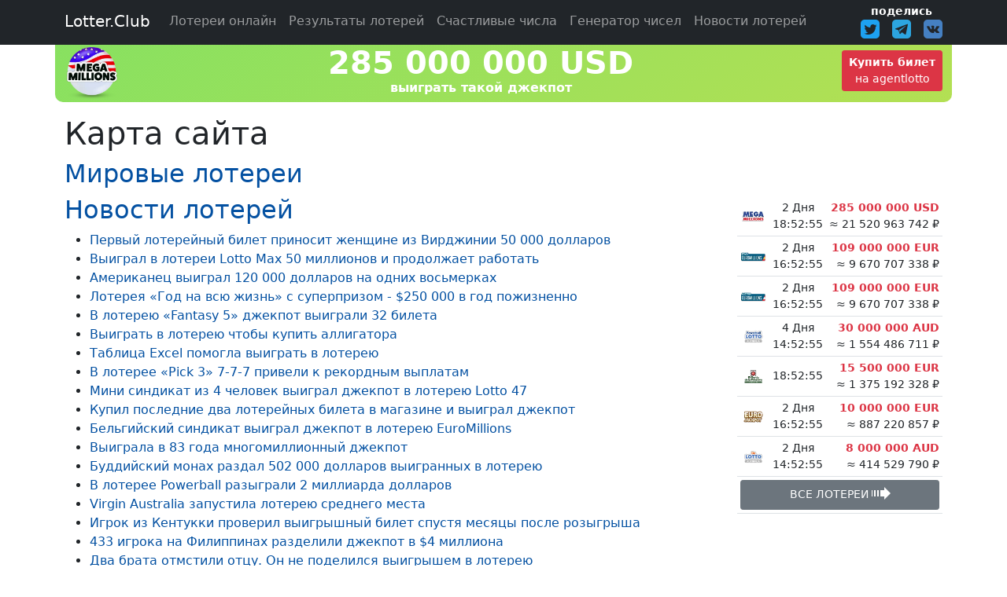

--- FILE ---
content_type: text/html; charset=UTF-8
request_url: https://lotter.club/sitemap.php
body_size: 27501
content:
<!DOCTYPE HTML>
<html  lang="ru" prefix="og: http://ogp.me/ns#">
<head>
  <meta http-equiv="Content-Type" content="text/html; charset=utf-8">
  <!-- Preload -->
  <link rel="preconnect" href="//mc.yandex.ru" crossorigin />
  <link rel="preload" href="/css/bootstrap.min.css?ver=2" as="style" />

  <title>Карта сайта</title>
  <meta name="description" content="Карта сайта - быстрая и легкая навигация по сайты lotter.club" />
  <meta name="keywords" content="Лотереи, карта сайта, иностранные лотереи, зарубежные лотереи" />
  <meta name="viewport" content="width=device-width, initial-scale=1, shrink-to-fit=no">
  <meta name="author" content="lotter.club">

  <!-- Для Open Graph Яндекса -->
  <meta property="og:type" content="website"/>
  <meta property="og:site_name" content="Мировые лотереи - lotter.club" />
  <meta property="og:url" content="https://lotter.club/sitemap.php" />
  <meta property="og:title" content="Карта сайта" />
  <meta property="og:description" content="Карта сайта - быстрая и легкая навигация по сайты lotter.club" />
  <meta property="og:locale" content="ru_RU" />
  <meta property="og:image" content="https://lotter.club/images/icons/icon-512.png" />
  
  <!-- Для Open Graph Twitter -->
  <meta name="twitter:card" content="summary">
  <meta name="twitter:site" content="@thelotter_club">
  <meta name="twitter:title" content="Карта сайта">
  <meta name="twitter:description" content="Карта сайта - быстрая и легкая навигация по сайты lotter.club">
  <meta name="twitter:image" content="https://lotter.club/images/icons/icon-512.png">
  <meta name="twitter:url" content="https://lotter.club/sitemap.php">

  <link rel="shortcut icon" href="https://lotter.club/images/icons/favicon-icon-120.png" type="image/png" />
  <link rel="icon" href="https://lotter.club/images/icons/favicon-icon-120.png" type="image/png" />
  <link rel="apple-touch-icon" href="https://lotter.club/images/icons/icon-512.png" sizes="512x512">
  <meta name="apple-mobile-web-app-capable" content="yes">
  <meta name="apple-mobile-web-app-status-bar-style" content="black">
  <meta name="apple-mobile-web-app-title" content="Мировые лотереи">
  <meta name="theme-color" content="#343a40">
  <meta name="yandex-tableau-widget" content="logo=https://lotter.club/images/icons/icon-120.png, color=#ffffff" />
  <link rel="alternate" type="application/rss+xml" title="RSS" href="https://lotter.club/rss.php" />
  <link rel="manifest" href="/pwa-manifest.json">

  <!-- Bootstrap -->
  <link rel="stylesheet" href="/css/bootstrap.min.css?ver=2" />
  <script async src="/js/lazysizes.min.js?ver=2"></script>

  <!-- Каноническая страница -->
  <link rel="canonical" href="https://lotter.club/sitemap.php" />

</head>

<body>

<nav class="navbar navbar-expand-xl fixed-top navbar-dark bg-dark d-print-none pt-1" itemscope itemtype="https://schema.org/SiteNavigationElement">
  <div class="container">
    <a class="navbar-brand" href="https://lotter.club/" itemprop="url" title="Мировые лотереи - Lotter.Club">Lotter.Club</a>
    <div class="collapse navbar-collapse" id="navbar">
      <ul class="navbar-nav me-auto text-center">
        <li class="nav-item">
          <a class="nav-link"          href="/lottery.php" itemprop="url" title="Лотереи онлайн">Лотереи онлайн</a>
        </li>
        <li class="nav-item">
          <a class="nav-link"          href="/results-rozigrish-lottery.php" itemprop="url" title="Результаты лотерей">Результаты лотерей</a>
        </li>
        <li class="nav-item">
          <a class="nav-link"          href="/lucky-numbers.php" itemprop="url" title="Счастливые числа">Счастливые числа</a>
        </li>
        <li class="nav-item">
          <a class="nav-link"          href="/generator.php" itemprop="url" title="Генератор чисел">Генератор чисел</a>
        </li>
        <li class="nav-item">
          <a class="nav-link"          href="/novosti" itemprop="url" title="Новости лотерей">Новости лотерей</a>
        </li>
      </ul>
    </div>
    <div class="d-flex flex-column">
      <div class="text-white text-center small fw-bold">
        поделись
      </div>
      <div class="d-flex">
        <img src="https://lotter.club/images/group/group-twitter.png" class="cursor-pointer me-3" alt="Твитнуть" width="24" height="24" onClick="window.open('https://twitter.com/intent/tweet?text=%D0%9A%D0%B0%D1%80%D1%82%D0%B0+%D1%81%D0%B0%D0%B9%D1%82%D0%B0&url=https%3A%2F%2Flotter.club%2Fsitemap.php','sharer','status=0,toolbar=0,width=650,height=500'); yaCounter25768358.reachGoal('share_twitter'); return true;">
        <!--<img src="https://lotter.club/images/group/group-facebook.png" class="cursor-pointer me-2" alt="Поделиться в Facebook" width="24" height="24" onClick="window.open('https://www.facebook.com/sharer.php?u=https%3A%2F%2Flotter.club%2Fsitemap.php','sharer','status=0,toolbar=0,width=650,height=500'); yaCounter25768358.reachGoal('share_facebook'); return true;">-->
        <img src="https://lotter.club/images/group/group-telegram.png" class="cursor-pointer me-3" alt="Поделиться в Телеграм" width="24" height="24" onClick="window.open('https://t.me/share/url?url=https%3A%2F%2Flotter.club%2Fsitemap.php','sharer','status=0,toolbar=0,width=650,height=500'); yaCounter25768358.reachGoal('share_telegram'); return true;">
        <img src="https://lotter.club/images/group/group-vk.png" class="cursor-pointer" alt="Поделиться Вконтакте" width="24" height="24" onClick="window.open('https://vk.com/share.php?url=https%3A%2F%2Flotter.club%2Fsitemap.php','sharer','status=0,toolbar=0,width=650,height=500'); yaCounter25768358.reachGoal('share_vk'); return true;">
      </div>
    </div>
    <button class="navbar-toggler" type="button" data-bs-toggle="collapse" data-bs-target="#navbar" aria-controls="navbar" aria-expanded="false" aria-label="Свернутое меню">
      <span class="navbar-toggler-icon"></span>
    </button>
  </div>
</nav>


  <aside class="avdUp container mb-3 d-print-none">
    <a href="https://click.aff2.link/bVvUZXBq?landing=2" target="_blank" rel="nofollow"	onclick='yaCounter25768358.reachGoal("Adv_red"); return true;'>
      <div class="d-flex justify-content-between">
        <div>
          <figure class="mb-0 mt-1">
            <picture>
              <source srcset="https://lotter.club/images/icon_lottery/new_icon/US-MegaMillions.webp" type="image/webp">
              <source srcset="https://lotter.club/images/icon_lottery/new_icon/US-MegaMillions.png" type="image/png">
              <img src="https://lotter.club/images/icon_lottery/new_icon/US-MegaMillions.png" alt="Логотип лотереи Mega Millions" title="Логотип лотереи Mega Millions" width="70" height="70" />
            </picture>
          </figure>
        </div>
        <div class="text-center text-white mt-1">
          <p class="h1 lh-1 fw-bold p-0 mb-0">285 000 000 USD</p>
          <p class="mb-0 mt-n2 fw-bold">выиграть такой джекпот</p>
          <p class="lh-1 text-white small mt-n2 mb-0 text-end d-block d-md-none">на agentlotto</p>
        </div>
        <div class="d-none d-md-block">

          <div data-type="button" class="btn btn-danger btn-sm btn-block mt-2">
            <span class="fw-bold">Купить билет</span><br />
            на agentlotto
          </div>
        </div>
      </div>
    </a>
  </aside><main class="container">
			<h1>Карта сайта</h1>
    <div class="row">
      <div class="col-lg-9">
        <h2><a href="https://lotter.club">Мировые лотереи</a></h2>
        <h2><a href="https://lotter.club/novosti">Новости лотерей</a></h2>
        <ul>
          <li><a href="https://lotter.club/novosti/pervyj-loterejnyj-bilet-prinosit-zhenshchine-iz-virdzhinii-50-000-dollarov">Первый лотерейный билет приносит женщине из Вирджинии 50 000 долларов</a></li>
          <li><a href="https://lotter.club/novosti/vyigral-v-loterei-lotto-max-50-millionov-i-prodolzhaet-rabotat">Выиграл в лотереи Lotto Max 50 миллионов и продолжает работать</a></li>
          <li><a href="https://lotter.club/novosti/amerikanec-vyigral-120-000-dollarov-v-pick-4-s-kombinaciej-8-8-8-8">Американец выиграл 120 000 долларов на одних восьмерках</a></li>
          <li><a href="https://lotter.club/novosti/lotereya-god-na-vsyu-zhizn-s-superprizom-250-000-v-god-pozhiznenno">Лотерея «Год на всю жизнь» с суперпризом - $250 000 в год пожизненно</a></li>
          <li><a href="https://lotter.club/novosti/v-lotereyu-fantasy-5-dzhekpot-vyigrali-32-bileta">В лотерею «Fantasy 5» джекпот выиграли 32 билета</a></li>
          <li><a href="https://lotter.club/novosti/vyigrat-v-lotereyu-chtoby-kupit-alligatora">Выиграть в лотерею чтобы купить аллигатора</a></li>
          <li><a href="https://lotter.club/novosti/tablica-excel-pomogla-vyigrat-v-lotereyu">Таблица Excel помогла выиграть в лотерею</a></li>
          <li><a href="https://lotter.club/novosti/v-loteree-pick-3-7-7-7-priveli-k-rekordnym-vyplatam">В лотерее «Pick 3» 7-7-7 привели к рекордным выплатам</a></li>
          <li><a href="https://lotter.club/novosti/mini-sindikat-iz-4-chelovek-vyigral-dzhekpot-v-lotereyu-lotto-47">Мини синдикат из 4 человек выиграл джекпот в лотерею Lotto 47</a></li>
          <li><a href="https://lotter.club/novosti/kupil-dva-loterejnyh-bileta-v-magazine-i-vyigral">Купил последние два лотерейных билета в магазине и выиграл джекпот</a></li>
          <li><a href="https://lotter.club/novosti/belgijskij-sindikat-vyigral-dzhekpot-v-lotereyu-euromillions">Бельгийский синдикат выиграл джекпот в лотерею EuroMillions</a></li>
          <li><a href="https://lotter.club/novosti/vyigrala-v-83-goda-mnogomillionnyj-dzhekpot">Выиграла в 83 года многомиллионный джекпот</a></li>
          <li><a href="https://lotter.club/novosti/buddijskij-monah-razdal-502-000-dollarov-vyigrannyh-v-lotereyu">Буддийский монах раздал 502 000 долларов выигранных в лотерею</a></li>
          <li><a href="https://lotter.club/novosti/v-loteree-powerball-razygrali-2-milliarda-dollarov">В лотерее Powerball разыграли 2 миллиарда долларов</a></li>
          <li><a href="https://lotter.club/novosti/virgin-australia-zapustila-lotereyu-srednego-mesta">Virgin Australia запустила лотерею среднего места</a></li>
          <li><a href="https://lotter.club/novosti/igrok-iz-kentukki-proveril-vyigryshnyj-bilet-spustya-mesyacy-posle-rozygrysha">Игрок из Кентукки проверил выигрышный билет спустя месяцы после розыгрыша</a></li>
          <li><a href="https://lotter.club/novosti/433-igroka-na-filippinah-razdelili-dzhekpot-v-4-milliona">433 игрока на Филиппинах разделили джекпот в $4 миллиона</a></li>
          <li><a href="https://lotter.club/novosti/dva-brata-otmstili-otcu-on-ne-podelilsya-vyigryshem-v-lotereyu">Два брата отмстили отцу. Он не поделился выигрышем в лотерею</a></li>
          <li><a href="https://lotter.club/novosti/v-loteree-pick-4-vyigrali-chisla-9-9-9-9">В лотерее Pick 4 выиграли числа 9-9-9-9</a></li>
          <li><a href="https://lotter.club/novosti/sobaki-seli-vyigryshnyj-loterejnyj-bilet">Собаки съели выигрышный лотерейный билет</a></li>
          <li><a href="https://lotter.club/novosti/v-mega-millions-razygrali-1-337-milliarda-dollarov">В Mega Millions разыграли 1,337 миллиарда долларов</a></li>
          <li><a href="https://lotter.club/novosti/loterejnyj-moshennik-ehddi-tipton-vyshel-uslovno-dosrochno">Лотерейный мошенник Эдди Типтон вышел условно-досрочно</a></li>
          <li><a href="https://lotter.club/novosti/v-velikobritanii-padayut-prodazhi-loterej">В Великобритании падают продажи лотерей</a></li>
          <li><a href="https://lotter.club/novosti/101-igrok-v-bingo-odnovremenno-sorvali-dzhekpot">101 игрок в бинго одновременно сорвали джекпот</a></li>
          <li><a href="https://lotter.club/novosti/pobeditel-loterei-lotto-max-hochet-pomoch-vosstanovit-ukrainy">Победитель лотереи Lotto Max хочет помочь восстановить Украины</a></li>
          <li><a href="https://lotter.club/novosti/zhenshchina-vyigrala-236-400-kupiv-54-odinakovyh-bileta">Жительница Вирджинии выиграла $236 400 купив 54 одинаковых билета</a></li>
          <li><a href="https://lotter.club/novosti/amerikanec-vyigral-2-dzhekpota-za-mesyac">Американец выиграл 2 джекпота за месяц</a></li>
          <li><a href="https://lotter.club/novosti/skolko-dnej-vyplachivayut-dzhekpoty-v-ssha">Сколько дней выплачивают джекпоты в США</a></li>
          <li><a href="https://lotter.club/novosti/inflyaciya-i-ceny-na-benzin-v-ssha-byut-po-lotereyam">Инфляция и цены на бензин в США бьют по лотереям</a></li>
          <li><a href="https://lotter.club/novosti/vedushchij-mega-millions-oshibsya-v-nomere-shara">Ведущий Mega Millions ошибся в номере шара во время трансляции</a></li>
          <li><a href="https://lotter.club/novosti/v-lotereyu-fantasy-5-dzhekpot-vyigrali-45-biletov">В лотерею Fantasy 5 джекпот выиграли 45 билетов</a></li>
          <li><a href="https://lotter.club/novosti/uchastnik-sindikata-iz-kanady-ne-poluchil-svoj-vyigrysh">Участник синдиката из Канады не получил свой выигрыш</a></li>
          <li><a href="https://lotter.club/novosti/kompaniya-thelotter-rasshiryaet-svoyu-deyatelnost">Компания theLotter расширяет свою деятельность</a></li>
          <li><a href="https://lotter.club/novosti/amerikanskoj-loteree-powerball-ispolnilos-30-let">Американской лотерее Powerball исполнилось 30 лет</a></li>
          <li><a href="https://lotter.club/novosti/vyigrat-10-000-000-iz-za-sluchajnogo-tolchka-prohozhego">Выиграть $10 000 000 из-за случайного толчка прохожего</a></li>
          <li><a href="https://lotter.club/novosti/pravila-loterei-nyu-dzhersi-pick-6-izmenilis">Правила лотереи Нью-Джерси «Pick 6» изменились</a></li>
          <li><a href="https://lotter.club/novosti/loterejnomu-moshenniku-tiptonu-otmenili-dosrochnoe-osvobozhdenie">Лотерейному мошеннику Типтону отменили досрочное освобождение</a></li>
          <li><a href="https://lotter.club/novosti/dostoinstva-i-nedostatki-thelotter">Достоинства и недостатки TheLotter</a></li>
          <li><a href="https://lotter.club/novosti/chto-takoe-lotereya-po-britanskoj-ehnciklopedii">Что такое лотерея по Британской энциклопедии</a></li>
          <li><a href="https://lotter.club/novosti/rost-cen-na-benzin-v-ssha-mozhet-povliyat-na-prodazhi-loterej">Рост цен на бензин в США может повлиять на продажи лотерей</a></li>
          <li><a href="https://lotter.club/novosti/kogda-lotereya-prazdnuet-den-rozhdeniya">Когда лотерея празднует день рождения?</a></li>
          <li><a href="https://lotter.club/novosti/kakim-znakam-zodiaka-vezyot-v-lotereyah">Каким знакам зодиака везёт в лотереях</a></li>
          <li><a href="https://lotter.club/novosti/astrologiya-ili-vnutrennij-golos-pomogli-vyigrat-v-lotereyu">Астрология или внутренний голос помогли выиграть в лотерею</a></li>
          <li><a href="https://lotter.club/novosti/loterejnyj-bilet-s-odnimi-nulyami">Лотерейный билет с одними нулями</a></li>
          <li><a href="https://lotter.club/novosti/zhitelyu-izrailya-ugrozhayut-iz-za-sluhov-o-vyigryshe">Жителю Израиля угрожают из-за слухов о выигрыше</a></li>
          <li><a href="https://lotter.club/novosti/za-dva-mesyaca-pochti-300-vyigryshej">Американец сорвал джекпот в лотерею 264 раза за 2 месяца</a></li>
          <li><a href="https://lotter.club/novosti/permyak-vyigral-20-millionov-ne-ugadav-ni-odnogo-chisla">Пермяк выиграл 20 миллионов, не угадав ни одного числа</a></li>
          <li><a href="https://lotter.club/novosti/voronezhskoe-ufas-predupredilo-stoloto">Воронежское УФАС предупредило «Столото»</a></li>
          <li><a href="https://lotter.club/novosti/loterejnyj-moshennik-vyhodit-na-svobodu-dosrochno">Лотерейный мошенник выходит на свободу досрочно</a></li>
          <li><a href="https://lotter.club/novosti/chetyre-vyigrysha-v-lotereyu-za-odin-den">Четыре выигрыша в лотерею за один день</a></li>
          <li><a href="https://lotter.club/novosti/v-avstrii-prodavshchica-napechatala-sebe-biletov-na-40-000">В Австрии продавщица напечатала себе билетов на 40 000 €</a></li>
          <li><a href="https://lotter.club/novosti/schastlivchik-vyigral-chetvertyj-dzhekpot">Счастливчик из Пенсильвании выиграл четвертый джекпот за 20 лет</a></li>
          <li><a href="https://lotter.club/novosti/ryazanec-ukral-300-loterejnyh-biletov">Рязанец украл 300 лотерейных билетов</a></li>
          <li><a href="https://lotter.club/novosti/milliard-razdelili-dva-schastlivchika">Миллиард разделили два счастливчика</a></li>
          <li><a href="https://lotter.club/novosti/dva-druga-poluchili-tyuremnyj-srok-vmesto-loterejnogo-vyigrysha">Два друга получили тюремный срок вместо лотерейного выигрыша</a></li>
          <li><a href="https://lotter.club/novosti/est-li-strategiya-vyigrysha-v-lotereyah-sluchajnye-vyborki-chisel">Есть ли стратегия выигрыша в лотереях? Случайные выборки чисел</a></li>
          <li><a href="https://lotter.club/novosti/poluchit-na-sdachu-v-magazine-60-millionov">Получить на сдачу в магазине 60 миллионов</a></li>
          <li><a href="https://lotter.club/novosti/est-vozmozhnost-popast-v-tirazhnuyu-komissiyu-novogodnego-milliarda">Есть возможность попасть в тиражную комиссию «Новогоднего миллиарда»</a></li>
          <li><a href="https://lotter.club/novosti/sport-ehto-ne-tolko-zdorove-a-eshchyo-i-krupnyj-vyigrysh">Спорт - это не только здоровье, а ещё и крупный выигрыш</a></li>
          <li><a href="https://lotter.club/novosti/v-oaeh-projdet-krupnyj-loterejnyj-rozygrysh">В ОАЭ пройдет крупный лотерейный розыгрыш</a></li>
          <li><a href="https://lotter.club/novosti/zhitelnica-antigua-i-barbudy-vyigrala-v-lotereyu-polet-v-kosmos">Жительница Антигуа и Барбуды выиграла в лотерею полет в космос</a></li>
          <li><a href="https://lotter.club/novosti/stoloto-cherez-sud-pytaetsya-popast-v-google-play">«Столото» через суд пытается попасть в Google Play</a></li>
          <li><a href="https://lotter.club/novosti/v-ssha-loterejnym-moshennikam-pereveli-700-tysyach-dollarov">В США лотерейным мошенникам перевели 700 тысяч долларов</a></li>
          <li><a href="https://lotter.club/novosti/v-yaponii-mozhno-vybrat-kuda-poletet-s-pomoshchyu-loterei">В Японии можно выбрать куда полететь с помощью лотереи</a></li>
          <li><a href="https://lotter.club/novosti/moshennichestvo-s-lotereyami-v-velikobritanii-dostiglo-vysokogo-urovnya">Мошенничество с лотереями в Великобритании достигло высокого уровня</a></li>
          <li><a href="https://lotter.club/novosti/rekordnyj-vyigrysh-v-lotereyu-s-nomerami-0-0-0-0">Рекордный выигрыш в лотерею с номерами 0-0-0-0</a></li>
          <li><a href="https://lotter.club/novosti/kak-ehkstrasens-ehntoni-blejk-vyigral-v-lotereyu">Как экстрасенс Энтони Блейк выиграл в лотерею</a></li>
          <li><a href="https://lotter.club/novosti/pojmana-gruppa-loterejnyh-moshennikov-iz-massachusetsa">Поймана группа лотерейных мошенников из Массачусетса</a></li>
          <li><a href="https://lotter.club/novosti/samaya-narodnaya-lotereya-russkoe-loto">Самая народная лотерея: «Русское лото»</a></li>
          <li><a href="https://lotter.club/novosti/lotereya-ne-pomogaet-gruzii-vakcinirovat-naselenie">Лотерея не помогает Грузии вакцинировать население</a></li>
          <li><a href="https://lotter.club/novosti/nado-li-podnimat-nalogi-loterejnomu-biznesu">Надо ли поднимать налоги лотерейному бизнесу?</a></li>
          <li><a href="https://lotter.club/novosti/nepopulyarnye-chisla-v-loteree">Непопулярные числа в лотерее</a></li>
          <li><a href="https://lotter.club/novosti/zhitel-virdzhinii-kupil-40-odinakovyh-biletov-i-vyigral-40-dzhekpotov">Житель Вирджинии купил 40 одинаковых билетов и выиграл 40 джекпотов</a></li>
          <li><a href="https://lotter.club/novosti/zhitel-kalifornii-vyigral-700-millionov-v-powerball">Житель Калифорнии выиграл $700 миллионов в Powerball</a></li>
          <li><a href="https://lotter.club/novosti/besplatnyj-loterejnyj-bilet-prines-vyigrysh-100-000">Бесплатный лотерейный билет принес выигрыш $100 000</a></li>
          <li><a href="https://lotter.club/novosti/pogib-za-paru-dnej-do-polucheniya-loterejnogo-vyigrysha">Погиб за пару дней до получения лотерейного выигрыша</a></li>
          <li><a href="https://lotter.club/novosti/britanskaya-komissiya-oshtrafovala-eu-lotto-na-1-million">Британская комиссия оштрафовала EU Lotto на $1 миллион</a></li>
          <li><a href="https://lotter.club/novosti/stoloto-podklyuchil-oplatu-biletov-cherez-sbp-i-sberpay">«Столото» подключил оплату билетов через СБП и SberPay</a></li>
          <li><a href="https://lotter.club/novosti/irlandku-vyigravshuyu-dzhekpot-v-lotereyu-euromillions-nashli-myortvoj">Ирландку, выигравшую джекпот в лотерею EuroMillions, нашли мёртвой</a></li>
          <li><a href="https://lotter.club/novosti/naselenie-myanmy-bojkotiruet-nacionalnuyu-lotereyu">Население Мьянмы бойкотирует национальную лотерею</a></li>
          <li><a href="https://lotter.club/novosti/v-italii-pensionerka-vyigrala-i-tut-zhe-poteryala-500-000">В Италии пенсионерка выиграла и тут же потеряла €500 000</a></li>
          <li><a href="https://lotter.club/novosti/loterei-litvy-perestanut-napryamuyu-sponsirovat-sport">Лотереи Литвы перестанут напрямую спонсировать спорт</a></li>
          <li><a href="https://lotter.club/novosti/gollandskoj-loteree-vypisali-shtraf">Голландской лотерее выписали штраф</a></li>
          <li><a href="https://lotter.club/novosti/pandemiya-uvelichivaet-pribyl-lotereyam">Пандемия увеличивает прибыль лотереям</a></li>
          <li><a href="https://lotter.club/novosti/sredi-vakcinirovannyh-razygrayut-100-millionov-rublej">Среди вакцинированных разыграют 100 миллионов рублей</a></li>
          <li><a href="https://lotter.club/novosti/43-oproshennyh-napravili-by-vyigrysh-na-blagotvoritelnost">43% опрошенных направили бы выигрыш на благотворительность</a></li>
          <li><a href="https://lotter.club/novosti/vyigrysh-na-vsyu-zhizn-v-dvojnom-razmere">Выигрыш на всю жизнь в двойном размере</a></li>
          <li><a href="https://lotter.club/novosti/fejkovye-rozygryshi-v-seti-kak-zashchititsya">Фейковые розыгрыши в сети. Как защититься?</a></li>
          <li><a href="https://lotter.club/novosti/sistemnyj-analitik-voroval-so-schetov-loterejnyh-igrokov">Системный аналитик воровал со счетов лотерейных игроков</a></li>
          <li><a href="https://lotter.club/novosti/vyigrat-v-lotereyu-mezhdu-zakazami">Выиграть в лотерею между заказами</a></li>
          <li><a href="https://lotter.club/novosti/vyigrat-v-lotereyu-stado-koz">Выиграть в лотерею стадо коз</a></li>
          <li><a href="https://lotter.club/novosti/virgin-galactic-predlagaet-vyigrat-v-lotereyu-polet-v-kosmos">Virgin Galactic предлагает выиграть в лотерею полет в космос</a></li>
          <li><a href="https://lotter.club/novosti/s-pomoshchyu-loterei-ograbili-bank-na-1-milliard">С помощью лотереи ограбили банк на 1 миллиард</a></li>
          <li><a href="https://lotter.club/novosti/vyigrannye-v-lotereyu-55-millionov-amerikanec-skryval-10-let">Выигранные в лотерею $55 миллионов американец скрывал 10 лет</a></li>
          <li><a href="https://lotter.club/novosti/lotereya-sportloto-poyavlenie-i-stanovlenie">Лотерея Спортлото. Появление и становление</a></li>
          <li><a href="https://lotter.club/novosti/otlichiya-mezhdu-sportivnymi-stavkami-i-lotereyami">Отличия между спортивными ставками и лотереями</a></li>
          <li><a href="https://lotter.club/novosti/postirala-bilet-na-26-millionov">Постирала билет на $26 миллионов</a></li>
          <li><a href="https://lotter.club/novosti/novaya-lotereya-30-tysyach-za-privivku">Новая лотерея: 30 тысяч за прививку</a></li>
          <li><a href="https://lotter.club/novosti/chislo-13-podvelo-loterejnyh-aferistov">Число 13 подвело лотерейных аферистов</a></li>
          <li><a href="https://lotter.club/novosti/doma-znamenityh-narkobaronov-razygrayut-v-lotereyu">Дома знаменитых наркобаронов разыграют в лотерею</a></li>
          <li><a href="https://lotter.club/novosti/v-ispanii-ukrali-loterejnyj-bilet-s-vyigryshem-125-tysyach-evro">В Испании украли лотерейный билет с выигрышем 125 тысяч евро</a></li>
          <li><a href="https://lotter.club/novosti/perevody-nelegalnym-lotereyam-budut-blokirovat">Переводы нелегальным лотереям будут блокировать</a></li>
          <li><a href="https://lotter.club/novosti/v-tolyatti-razygrayut-sportivnye-abonementy-i-bilety-v-teatr">В Тольятти среди вакцинированных разыграют спортивные абонементы и билеты в театр</a></li>
          <li><a href="https://lotter.club/novosti/v-voronezhe-organizovali-lotereyu-dlya-privityh">В Воронеже организовали лотерею для привитых</a></li>
          <li><a href="https://lotter.club/novosti/v-gonkonge-takzhe-vvodyat-loterei-dlya-privityh">В Гонконге также вводят лотереи для привитых</a></li>
          <li><a href="https://lotter.club/novosti/v-ogajo-proshel-pervyj-tirazh-loterei-dlya-privityh">В Огайо прошел первый тираж лотереи для привитых</a></li>
          <li><a href="https://lotter.club/novosti/vybrosila-bilet-na-million-v-musornoe-vedro">Выбросила билет на миллион в мусорное ведро</a></li>
          <li><a href="https://lotter.club/novosti/menedzher-prisvoila-dengi-i-proigrala-ih-v-lotereyu">Менеджер присвоила деньги и проиграла их в лотерею</a></li>
          <li><a href="https://lotter.club/novosti/eshchyo-2-shtata-sdelali-lotereyu-dlya-privivshihsya">Ещё 2 штата сделали лотерею для привившихся</a></li>
          <li><a href="https://lotter.club/novosti/lotereya-powerball-budet-prohodit-3-raza-v-nedelyu">Лотерея Powerball будет проходить 3 раза в неделю</a></li>
          <li><a href="https://lotter.club/novosti/v-ogajo-provedut-lotereyu-sredi-privivshihsya">В Огайо проведут лотерею среди привившихся</a></li>
          <li><a href="https://lotter.club/novosti/vyigral-v-lotereyu-mitsubishi-lancer-i-srazu-razbil">Выиграл в лотерею Mitsubishi Lancer и сразу разбил</a></li>
          <li><a href="https://lotter.club/novosti/lotereyu-powerball-razblokirovali-v-ajdaho">Лотерею Powerball разблокировали в Айдахо</a></li>
          <li><a href="https://lotter.club/novosti/loterejnyj-bilet-prinesshij-dzhekpot-okazalsya-poddelnym">Лотерейный билет принесший джекпот оказался поддельным</a></li>
          <li><a href="https://lotter.club/novosti/v-tadzhikistane-reshili-licenzirovat-provedenie-loterej-v-youtube">В Таджикистане решили лицензировать проведение лотерей в YouTube</a></li>
          <li><a href="https://lotter.club/novosti/gosduma-prodolzhaet-borbu-s-onlajn-kazino-i-lotereyami">Госдума продолжает борьбу с онлайн-казино и лотереями</a></li>
          <li><a href="https://lotter.club/novosti/thelotter-nachal-prodavat-loterei-zhitelem-tekhasa-onlajn">TheLotter начал продавать лотереи жителем Техаса онлайн</a></li>
          <li><a href="https://lotter.club/novosti/muzhchina-iz-pensilvanii-skleil-vyigryshnyj-bilet">Мужчина из Пенсильвании склеил «выигрышный» билет</a></li>
          <li><a href="https://lotter.club/novosti/kak-lotereya-number-fever-ot-pepsi-prevratilas-v-sushchij-koshmar">Как лотерея Number Fever от Pepsi превратилась в сущий кошмар</a></li>
          <li><a href="https://lotter.club/novosti/sindikatu-pomog-vyigrat-rossijskij-tennisist">Синдикату помог выиграть российский теннисист</a></li>
          <li><a href="https://lotter.club/novosti/v-brazilii-pobeditel-novogodnej-loterei-ne-zabral-svoi-milliony">В Бразилии победитель новогодней лотереи не забрал свои миллионы</a></li>
          <li><a href="https://lotter.club/novosti/iz-za-tekhnicheskoj-problemy-v-lotereyu-match-5-igrali-dvazhdy">Из-за технической проблемы в лотерею «Match 5» играли дважды</a></li>
          <li><a href="https://lotter.club/novosti/pobeditel-335-millionov-ne-idet-za-vyigryshem">Победитель 335 миллионов не идет за выигрышем</a></li>
          <li><a href="https://lotter.club/novosti/film-schastlivyj-sluchaj-kak-vsyo-bylo-na-samom-dele">Фильм «Счастливый случай». Как всё было на самом деле</a></li>
          <li><a href="https://lotter.club/novosti/na-ukraine-mozhet-poyavitsya-lottery-com">На Украине может появиться Lottery.com</a></li>
          <li><a href="https://lotter.club/novosti/milliard-v-mega-millions-dostalsya-sindikatu">Миллиард в Mega Millions достался синдикату</a></li>
          <li><a href="https://lotter.club/novosti/britanskaya-nacionalnaya-lotereya-boretsya-s-pandemiej">Британская Национальная лотерея борется с пандемией</a></li>
          <li><a href="https://lotter.club/novosti/studenty-promorgali-dzhekpot-v-182-milliona-funtov">Студенты проморгали джекпот в 182 миллиона фунтов</a></li>
          <li><a href="https://lotter.club/novosti/zhenshchiny-kakih-professij-vyigryvayut-v-loterei">Женщины каких профессий выигрывают в лотереи?</a></li>
          <li><a href="https://lotter.club/novosti/euromillions-uk-ishchet-pobeditelya-s-pomoshchyu-piva">EuroMillions UK ищет победителя с помощью пива</a></li>
          <li><a href="https://lotter.club/novosti/chisla-iz-sna-pomogli-vyigrat-v-lotereyu">Числа из сна помогли выиграть в лотерею</a></li>
          <li><a href="https://lotter.club/novosti/24-fevralya-lotereya-otmetila-svoe-555-letie">24 февраля лотерея отметила свое 555-летие</a></li>
          <li><a href="https://lotter.club/novosti/meksikanec-af-vyigral-50000-na-thelotter">Мексиканец А.Ф. выиграл $50 000 на theLotter</a></li>
          <li><a href="https://lotter.club/novosti/v-rossii-zapretyat-stavki-na-loterei-u-bukmekerov">В России хотят запретить ставки на лотереи у букмекеров</a></li>
          <li><a href="https://lotter.club/novosti/vtoroj-dzhekpot-za-5-let">Второй джекпот за 5 лет</a></li>
          <li><a href="https://lotter.club/novosti/otchisleniya-ot-loterej-mogut-uvelichit-v-2-raza">Отчисления от лотерей могут увеличить в 2 раза</a></li>
          <li><a href="https://lotter.club/novosti/ocherednye-loterejnye-moshenniki">Очередные лотерейные мошенники</a></li>
          <li><a href="https://lotter.club/novosti/amerikanec-vyigral-6-dzhekpotov-za-neskolko-let">Американец выиграл 6 джекпотов за несколько лет</a></li>
          <li><a href="https://lotter.club/novosti/pobeditelyu-ne-otdali-vyigrannyj-chevrolet-corvette">Победителю не отдали выигранный Chevrolet Corvette</a></li>
          <li><a href="https://lotter.club/novosti/v-velikobritanii-mozhno-vyigrat-dom-za-200-rublej">В Великобритании можно выиграть дом за 200 рублей</a></li>
          <li><a href="https://lotter.club/novosti/zhitel-mehrilenda-vyigral-v-powerball-730-millionov">Житель Мэриленда выиграл в Powerball $730 миллионов</a></li>
          <li><a href="https://lotter.club/novosti/bilet-na-milliard-dollarov-kuplen-v-michigane">Билет на миллиард долларов куплен в Мичигане</a></li>
          <li><a href="https://lotter.club/novosti/pobeditel-loterei-god-ne-prihodil-za-vyigryshem">Победитель лотереи год не приходил за выигрышем</a></li>
          <li><a href="https://lotter.club/novosti/po-kolichestvu-loterejnyh-millionerov-moskva-stala-pobeditelem">По количеству лотерейных миллионеров Москва стала победителем</a></li>
          <li><a href="https://lotter.club/novosti/otsudit-loterejnyj-vyigrysh-spustya-7-let-ne-imeya-bileta">Отсудить лотерейный выигрыш спустя 7 лет не имея билета</a></li>
          <li><a href="https://lotter.club/novosti/v-litve-proshla-lotereya-na-sluzhbu-v-armii">В Литве прошла лотерея на службу в армии</a></li>
          <li><a href="https://lotter.club/novosti/50-igrokov-sorvali-dzhekpot-v-odnom-rozygryshe">50 игроков сорвали джекпот в одном розыгрыше</a></li>
          <li><a href="https://lotter.club/novosti/4-goda-tyurmy-za-krazhu-loterejnogo-bileta-i-vyigrysha">4 года тюрьмы за кражу лотерейного билета и выигрыша</a></li>
          <li><a href="https://lotter.club/novosti/vyigrali-6-millionov-za-god-sekretnaya-skhema-ili-vezenie">Выиграли 6 миллионов за год: секретная схема или везение?</a></li>
          <li><a href="https://lotter.club/novosti/kupit-160-biletov-i-vyigrat-60-millionov">Купить 160 билетов и выиграть 60 миллионов</a></li>
          <li><a href="https://lotter.club/novosti/neobychnyj-vyigrysh-v-lotereyu-14-tonn-shchebnya">Необычный выигрыш в лотерею: 14 тонн щебня</a></li>
          <li><a href="https://lotter.club/novosti/200-millionov-evro-v-euromillions-vyigral-francuz">200 миллионов евро в EuroMillions выиграл француз</a></li>
          <li><a href="https://lotter.club/novosti/stoloto-sozdaet-novyj-telekanal-pro-loterei">«Столото» создает новый телеканал про лотереи</a></li>
          <li><a href="https://lotter.club/novosti/4-krupnyh-vyigrysha-v-lotereyu-vo-vremena-sssr">4 крупных выигрыша в лотерею во времена СССР</a></li>
          <li><a href="https://lotter.club/novosti/neobychnaya-kombinaciya-prinesla-dzhekpot-srazu-20-igrokam">Необычная комбинация принесла джекпот сразу 20 игрокам</a></li>
          <li><a href="https://lotter.club/novosti/aspire-global-vyhodit-na-loterejnyj-rynok-rossii">Aspire Global выходит на лотерейный рынок России</a></li>
          <li><a href="https://lotter.club/novosti/novaya-momentalnaya-lotereya-novogodnij-advent-kalendar-milliard">Новая моментальная лотерея – новогодний адвент календарь «Миллиард»</a></li>
          <li><a href="https://lotter.club/novosti/igrok-iz-ssha-vyigral-20-glavnyh-prizov-v-lotereyu-za-odin-raz">Игрок из США выиграл 20 главных призов в лотерею за один раз</a></li>
          <li><a href="https://lotter.club/novosti/v-izraile-proverilsya-na-koronavirus-pouchastvoval-v-loterei">В Израиле: проверился на коронавирус – поучаствовал в лотереи</a></li>
          <li><a href="https://lotter.club/novosti/v-ispanii-bilety-s-nomerom-14320-raskuplen-polnostyu">В Испании билеты с номером 14320 раскуплены полностью</a></li>
          <li><a href="https://lotter.club/novosti/loterejnaya-novinka-letim-k-mechte">Лотерейная новинка – «Летим к мечте»</a></li>
          <li><a href="https://lotter.club/novosti/vyigrat-v-lotereyu-5-tonn-asfalta">Выиграть в лотерею 5 тонн асфальта</a></li>
          <li><a href="https://lotter.club/novosti/loterei-nyu-jorka-izmenili-vremya-rozygryshej">Лотереи Нью-Йорка изменили время розыгрышей</a></li>
          <li><a href="https://lotter.club/novosti/oshibsya-i-vyigral-dva-milliona-vmesto-odnogo-v-mega-millions">Ошибся и выиграл два миллиона вместо одного в Mega Millions</a></li>
          <li><a href="https://lotter.club/novosti/vladelec-loterejnogo-kioska-neskolko-let-voroval-vyigryshi">Владелец лотерейного киоска несколько лет воровал выигрыши</a></li>
          <li><a href="https://lotter.club/novosti/vyigral-dzhekpot-blagodarya-ploho-schitayushchemu-drugu">Выиграл джекпот благодаря плохо считающему другу</a></li>
          <li><a href="https://lotter.club/novosti/igrok-iz-kanady-vyigral-dve-poloviny-dzhekpota">Игрок из Канады выиграл две половины джекпота</a></li>
          <li><a href="https://lotter.club/novosti/lotereya-kazahstana-protiv-tenevogo-biznesa">Лотерея Казахстана против теневого бизнеса</a></li>
          <li><a href="https://lotter.club/novosti/igrovaya-zavisimost-v-ispanii-samaya-nizkaya-v-mire">Игровая зависимость в Испании самая низкая в мире</a></li>
          <li><a href="https://lotter.club/novosti/rejting-gorodov-rossii-gde-chashche-vsego-igrayut-v-lotereyu">Рейтинг городов России, где чаще всего играют в лотерею</a></li>
          <li><a href="https://lotter.club/novosti/florida-lotto-menyaet-pravila-igry">Florida Lotto меняет правила игры</a></li>
          <li><a href="https://lotter.club/novosti/pochta-pomeshala-zabrat-loterejnyj-vyigrysh">Почта помешала забрать лотерейный выигрыш</a></li>
          <li><a href="https://lotter.club/novosti/na-chto-tratyat-vyigrannye-v-lotereyu-dengi-v-rossii">На что тратят выигранные в лотерею деньги в России?</a></li>
          <li><a href="https://lotter.club/novosti/pobediteli-loterei-grin-kart-vsyo-taki-poluchat-vizy">Победители лотереи грин-карт всё-таки получат визы</a></li>
          <li><a href="https://lotter.club/novosti/lotereya-bingo-v-kolumbii-budet-prohodit-po-novomu">Лотерея бинго в Колумбии будет проходить по-новому</a></li>
          <li><a href="https://lotter.club/novosti/4-znaka-zodiaka-loterejnye-vezunchiki">4 знака зодиака – лотерейные везунчики</a></li>
          <li><a href="https://lotter.club/novosti/v-meksike-razygrali-prezidentskij-samolet">В Мексике «разыграли президентский самолет»</a></li>
          <li><a href="https://lotter.club/novosti/pochti-polovina-ehstoncev-pokupaet-loterei">Почти половина эстонцев покупает лотереи</a></li>
          <li><a href="https://lotter.club/novosti/v-2020-godu-v-astrahani-vyigrali-14-millionov-rublej">В 2020 году в Астрахани выиграли 14 миллионов рублей</a></li>
          <li><a href="https://lotter.club/novosti/v-kitae-rastut-prodazhi-loterejnyh-biletov">В Китае растут продажи лотерейных билетов</a></li>
          <li><a href="https://lotter.club/novosti/6-krupnejshih-dzhekpotov-kotorye-ne-zabrali">6 крупнейших джекпотов, которые не забрали</a></li>
          <li><a href="https://lotter.club/novosti/horoshisty-v-loterei-vyigryvayut-chashche">Хорошисты в лотереи выигрывают чаще</a></li>
          <li><a href="https://lotter.club/novosti/kak-v-ssha-lovili-prestupnikov-s-pomoshchyu-loterei">Как в США ловили преступников с помощью лотереи</a></li>
          <li><a href="https://lotter.club/novosti/len-pomogla-vyigrat-30-millionov">Лень помогла выиграть 30 миллионов</a></li>
          <li><a href="https://lotter.club/novosti/avstraliec-ne-poluchil-vyigrannye-50-millionov-v-megamillions">Австралиец не получил «выигранные» $50 миллионов в Megamillions</a></li>
          <li><a href="https://lotter.club/novosti/v-velikobritanii-izmenili-zakon-o-lotereyah">В Великобритании изменили закон о лотереях</a></li>
          <li><a href="https://lotter.club/novosti/novaya-lotereya-v-latvii-kak-sposob-borby-s-zajcami">Новая лотерея в Латвии: как способ борьбы с «зайцами»</a></li>
          <li><a href="https://lotter.club/novosti/zhitelnica-karelii-lishilas-deneg-iz-za-onlajn-loterei">Жительница Карелии лишилась денег из-за онлайн-лотереи</a></li>
          <li><a href="https://lotter.club/novosti/na-lottoland-podavali-v-sud-summa-iska-900-millionov">На Lottoland подавали в суд. Сумма иска $900 миллионов</a></li>
          <li><a href="https://lotter.club/novosti/loterejnyj-yurist-ukral-u-klientov-bolee-100-millionov">Лотерейный юрист украл у клиентов более $100 миллионов</a></li>
          <li><a href="https://lotter.club/novosti/v-britanii-uzhestochayut-prodazhu-loterej">В Британии ужесточают продажу лотерей</a></li>
          <li><a href="https://lotter.club/novosti/potratit-4-chasa-na-pokupku-biletov-i-vyigrat">Потратить 4 часа на покупку билетов и выиграть</a></li>
          <li><a href="https://lotter.club/novosti/kazhdyj-shestoj-britanec-razvedetsya-esli-vyigraet-v-lotereyu">Каждый шестой британец разведется если выиграет в лотерею</a></li>
          <li><a href="https://lotter.club/novosti/amerikanskim-lotereyam-nuzhny-onlajn-prodazhi">Американским лотереям нужны онлайн-продажи</a></li>
          <li><a href="https://lotter.club/novosti/v-kitae-rezko-snizilis-prodazhi-loterejnyh-biletov">В Китае резко снизились продажи лотерейных билетов</a></li>
          <li><a href="https://lotter.club/novosti/v-velikobritanii-hotyat-podnyat-vozrast-dlya-igry-v-onlajn-loterei">В Великобритании хотят поднять возраст для игры в онлайн лотереи</a></li>
          <li><a href="https://lotter.club/novosti/robot-sara-vruchaet-loterejnyj-vyigrysh">Робот SARA вручает лотерейный выигрыш</a></li>
          <li><a href="https://lotter.club/novosti/v-oaeh-emirates-loto-priostanovil-rabotu">В ОАЭ Emirates Loto приостановил работу</a></li>
          <li><a href="https://lotter.club/novosti/budushchie-loterei-budut-na-blokchejne">Будущие лотереи будут на блокчейне</a></li>
          <li><a href="https://lotter.club/novosti/kontrolirovat-organizatorov-loterej-budet-fns">Контролировать организаторов лотерей будет ФНС</a></li>
          <li><a href="https://lotter.club/novosti/sostoyalsya-pervyj-rozygrysh-chekovoj-loterei-v-tashkente">Состоялся первый розыгрыш чековой лотереи в Ташкенте</a></li>
          <li><a href="https://lotter.club/novosti/roskachestvo-5-ulovok-loterejnyh-moshennikov">Роскачество: 5 уловок лотерейных мошенников</a></li>
          <li><a href="https://lotter.club/novosti/sderzhal-slovo-i-otdal-drugu-11-millionov">Сдержал слово и отдал другу $11 миллионов</a></li>
          <li><a href="https://lotter.club/novosti/vyigrat-million-dollarov-v-lotereyu-po-oshibke">Выиграть миллион долларов в лотерею по ошибке</a></li>
          <li><a href="https://lotter.club/novosti/sindikat-iz-14-chelovek-vyigral-144-milliona">Синдикат из 14 человек выиграл €144 миллиона</a></li>
          <li><a href="https://lotter.club/novosti/ssora-prinesla-vlyublennym-vyigrysh">Ссора принесла влюбленным выигрыш</a></li>
          <li><a href="https://lotter.club/novosti/v-uzbekistane-poyavilas-chekovaya-lotereya">В Узбекистане появилась чековая лотерея</a></li>
          <li><a href="https://lotter.club/novosti/v-latvii-bolshe-net-deneg-na-chekovuyu-lotereyu">В Латвии больше нет денег на чековую лотерею</a></li>
          <li><a href="https://lotter.club/novosti/amerikanec-vyigral-2-dzhekpota-za-3-goda">Американец выиграл 2 джекпота за 3 года</a></li>
          <li><a href="https://lotter.club/novosti/v-gosdume-predlagayut-uvelichit-sbory-ot-loterej">В Госдуме предлагают увеличить сборы от лотерей</a></li>
          <li><a href="https://lotter.club/novosti/novye-dengi-novaya-semya">Новые деньги, новая семья</a></li>
          <li><a href="https://lotter.club/novosti/vyigrala-55-millionov-dollarov-i-uekhala-rybachit">Выиграла 55 миллионов долларов и уехала рыбачить</a></li>
          <li><a href="https://lotter.club/novosti/vyigrat-20-millionov-v-pryamom-ehfire">Выиграть 20 миллионов в прямом эфире</a></li>
          <li><a href="https://lotter.club/novosti/v-kitae-vozobnovili-prodazhu-loterej">В Китае возобновили продажу лотерей</a></li>
          <li><a href="https://lotter.club/novosti/vyigrannuyu-kartinu-pikasso-predlagayut-muzeyam">Выигранную картину Пикассо предлагают музеям</a></li>
          <li><a href="https://lotter.club/novosti/italyanka-vyigrala-kartinu-pikasso">Итальянка выиграла картину Пикассо</a></li>
          <li><a href="https://lotter.club/novosti/glavnyj-priz-loterei-pravo-na-molitvu-u-steny-placha">Главный приз лотереи: право на молитву у Стены плача</a></li>
          <li><a href="https://lotter.club/novosti/ispanskie-loterei-nachinayut-rabotat">Испанские лотереи начинают работать</a></li>
          <li><a href="https://lotter.club/novosti/lotereya-velikobritanii-pomozhet-v-borbe-s-koronavirusom">Лотерея Великобритании поможет в борьбе с коронавирусом</a></li>
          <li><a href="https://lotter.club/novosti/v-ssha-hotyat-ostanovit-rabotu-loterej">В США хотят остановить работу лотерей</a></li>
          <li><a href="https://lotter.club/novosti/dzhekpot-v-russkom-loto-stanet-dostupnee">Джекпот в «Русском лото» станет доступнее</a></li>
          <li><a href="https://lotter.club/novosti/kak-vydayut-vyigryshi-pri-koronaviruse">Как выдают выигрыши при коронавирусе</a></li>
          <li><a href="https://lotter.club/novosti/lotereya-sportloto-matchbol-pravila-i-onlajn-pokupka">Лотерея «Спортлото Матчбол» - правила и онлайн покупка</a></li>
          <li><a href="https://lotter.club/novosti/novaya-lotereya-iz-oaeh-emirates-loto">Новая лотерея из ОАЭ - Emirates Loto</a></li>
          <li><a href="https://lotter.club/novosti/kak-poteryat-svoj-vyigrysh-v-banke">Как потерять свой выигрыш в банке</a></li>
          <li><a href="https://lotter.club/novosti/kakomu-znaku-zodiaka-pryot-v-lotereyah">Какому знаку зодиака прёт в лотереях</a></li>
          <li><a href="https://lotter.club/novosti/covid-19-dobralsya-i-do-russkih-loterej">COVID-19 добрался и до русских лотерей</a></li>
          <li><a href="https://lotter.club/novosti/nomera-dlya-vyigrysha-proverennye-statistikoj">Номера для выигрыша, проверенные статистикой</a></li>
          <li><a href="https://lotter.club/novosti/lotereya-v-irlandii-pomogaet-borotsya-s-covid-19">Лотерея в Ирландии помогает бороться с COVID-19</a></li>
          <li><a href="https://lotter.club/novosti/liga-stavok-predstavit-igrokam-novye-loterei">«Лига ставок» представит игрокам новые лотереи</a></li>
          <li><a href="https://lotter.club/novosti/mirovye-loterei-terpyat-krah-iz-za-koronavirusa">Мировые лотереи терпят крах из-за коронавируса</a></li>
          <li><a href="https://lotter.club/novosti/powerball-umenshat-dzhekpot-vdvoe">PowerBall уменьшат джекпот вдвое</a></li>
          <li><a href="https://lotter.club/novosti/centr-stoloto-na-karantine">Центр «Столото» на карантине</a></li>
          <li><a href="https://lotter.club/novosti/nacionalnaya-lotereya-bolgarii-obankrotilas">Национальная лотерея Болгарии обанкротилась</a></li>
          <li><a href="https://lotter.club/novosti/lotereya-zolotaya-podkova-pravila-kak-igrat-onlajn">Лотерея «Золотая подкова» - правила + как играть онлайн?</a></li>
          <li><a href="https://lotter.club/novosti/on-pokupal-loterei-vmesto-nedvizhimosti">Он покупал лотереи, вместо недвижимости</a></li>
          <li><a href="https://lotter.club/novosti/prodazha-ispanskih-loterej-zakryta">Продажа испанских лотерей закрыта</a></li>
          <li><a href="https://lotter.club/novosti/gosloto-6-iz-45-pravila-pokupka-biletov-cherez-internet">«Гослото 6 из 45»: правила + покупка билетов через интернет</a></li>
          <li><a href="https://lotter.club/novosti/v-2019-godu-potracheno-58-mlrd-rublej-na-loterei">В 2019 году потрачено 58 млрд. рублей на лотереи</a></li>
          <li><a href="https://lotter.club/novosti/planiruetsya-uzhestochit-zakon-o-lotereyah">Планируется ужесточить закон о лотереях</a></li>
          <li><a href="https://lotter.club/novosti/kak-kupit-i-vyigrat-onlajn-v-gosloto-4-iz-20">Как купить и выиграть онлайн в «Гослото 4 из 20»</a></li>
          <li><a href="https://lotter.club/novosti/v-kitae-upali-prodazhi-loterej-vinovat-koronavirus">В Китае упали продажи лотерей. Виноват коронавирус</a></li>
          <li><a href="https://lotter.club/novosti/lyubimyj-cvet-i-vybor-luchshej-loterei">Любимый цвет и выбор лучшей лотереи</a></li>
          <li><a href="https://lotter.club/novosti/pravila-loterei-bingo-75-kak-kupit-i-proverit-bilet-onlajn">Правила лотереи «Бинго 75». Как купить и проверить билет онлайн</a></li>
          <li><a href="https://lotter.club/novosti/igrok-iz-yuzhnoj-korei-vyigral-million-evro-na-thelotter">Игрок из Южной Кореи выиграл миллион евро на TheLotter</a></li>
          <li><a href="https://lotter.club/novosti/lotereya-gosloto-5-iz-36-i-pokupka-biletov-onlajn">Лотерея «Гослото 5 из 36» и покупка билетов онлайн</a></li>
          <li><a href="https://lotter.club/novosti/pravila-loterei-gosloto-6-iz-36-i-pokupka-biletov-cherez-internet">Правила лотереи «Гослото 6 из 36» и покупка билетов через интернет</a></li>
          <li><a href="https://lotter.club/novosti/samyj-nevezuchij-chelovek-v-istorii">Самый невезучий человек в истории</a></li>
          <li><a href="https://lotter.club/novosti/v-kazahstane-uzhestochayut-reklamu-loterej">В Казахстане ужесточают рекламу лотерей</a></li>
          <li><a href="https://lotter.club/novosti/v-bolgarii-zapretyat-chastnye-loterei">В Болгарии запретят частные лотереи</a></li>
          <li><a href="https://lotter.club/novosti/pochemu-russkie-lyubyat-loterei">Почему русские любят лотереи?</a></li>
          <li><a href="https://lotter.club/novosti/turok-vyigral-v-lotereyu-i-szhyog-vyigryshnyj-bilet">Турок выиграл в лотерею и сжёг выигрышный билет</a></li>
          <li><a href="https://lotter.club/novosti/loterejnyj-fenomen-vozvrashchaetsya-domoj">Лотерейный феномен возвращается домой</a></li>
          <li><a href="https://lotter.club/novosti/vyigral-4-milliona-a-poluchil-4-tysyachi">Выиграл $4 миллиона, а получил $4 тысячи</a></li>
          <li><a href="https://lotter.club/novosti/euromillions-uvelichivaet-dzhekpot">EuroMillions увеличивает джекпот</a></li>
          <li><a href="https://lotter.club/novosti/vyigrali-v-lotereyu-a-chto-dalshe">Выиграли в лотерею? А что дальше?!</a></li>
          <li><a href="https://lotter.club/novosti/krazha-5-funtov-u-loterei-obernulas-srokom-v-9-mesyacev">Кража 5 фунтов у лотереи обернулась сроком в 9 месяцев</a></li>
          <li><a href="https://lotter.club/novosti/5-originalov-vyigravshih-v-lotereyu">5 оригиналов выигравших в лотерею</a></li>
          <li><a href="https://lotter.club/novosti/milliard-dollarov-razlozhili-na-ulice">Миллиард долларов разложили на улице</a></li>
          <li><a href="https://lotter.club/novosti/vrat-o-vyigryshe-i-stat-millionerom">Врать о выигрыше и стать миллионером</a></li>
          <li><a href="https://lotter.club/novosti/kak-nachat-igrat-v-inostrannye-loterei">Как начать играть в иностранные лотереи?</a></li>
          <li><a href="https://lotter.club/novosti/pravila-polucheniya-vyigryshej-mogut-pomenyatsya">Правила получения выигрышей могут поменяться</a></li>
          <li><a href="https://lotter.club/novosti/dzhekpot-v-14-6-mln-okazalsya-nenuzhnym">Джекпот в $14,6 млн. оказался ненужным</a></li>
          <li><a href="https://lotter.club/novosti/v-missisipi-razreshili-prodazhu-loterej">В Миссисипи разрешили продажу лотерей!</a></li>
          <li><a href="https://lotter.club/novosti/100-za-kartinu-pikasso">100€ за картину Пикассо</a></li>
          <li><a href="https://lotter.club/novosti/minfin-predlozhil-pustit-loterei-v-tc">Минфин предложил пустить лотереи в ТЦ</a></li>
          <li><a href="https://lotter.club/novosti/kupit-biletov-na-2-milliona-i-proigrat">Купить билетов на $2 миллиона и проиграть</a></li>
          <li><a href="https://lotter.club/novosti/10-naibolee-vyigryshnyh-loterej-v-rossii">10 наиболее выигрышных лотерей в России</a></li>
          <li><a href="https://lotter.club/novosti/zhitel-ssha-vyigral-v-lotereyu-na-poslednem-ehtape-himioterapii">Житель США выиграл в лотерею на последнем этапе химиотерапии</a></li>
          <li><a href="https://lotter.club/novosti/v-amerike-loterejnye-igroki-chashche-rossiyan-ne-zabirayut-svoi-vyigryshi">В Америке лотерейные игроки чаще россиян не забирают свои выигрыши</a></li>
          <li><a href="https://lotter.club/novosti/identifikaciyu-mogut-otmenit-esli-vyigrysh-ne-bolee-15-tysyach">Идентификацию могут отменить, если выигрыш не более 15 тысяч</a></li>
          <li><a href="https://lotter.club/novosti/5-prichin-vybrat-onlajn-loterei">5 причин выбрать онлайн лотереи</a></li>
          <li><a href="https://lotter.club/novosti/kazahstanec-vyigral-million-v-millennium-millionaire">Казахстанец выиграл миллион в Millennium Millionaire</a></li>
          <li><a href="https://lotter.club/novosti/v-velikobritanii-otkazyvayutsya-ot-dorogih-loterej">В Великобритании отказываются от дорогих лотерей</a></li>
          <li><a href="https://lotter.club/novosti/inostrannye-loterei-v-internete">Иностранные лотереи в интернете</a></li>
          <li><a href="https://lotter.club/novosti/10-let-srok-za-mahinaciyu-s-loterejnym-biletom">10 лет - срок за махинацию с лотерейным билетом</a></li>
          <li><a href="https://lotter.club/novosti/generatory-sluchajnyh-chisel-v-lotereyah">Генераторы случайных чисел в лотереях</a></li>
          <li><a href="https://lotter.club/novosti/organizaciya-loterej-s-tochki-zreniya-prava">Организация лотерей с точки зрения права</a></li>
          <li><a href="https://lotter.club/novosti/posrednik-dlya-igry-v-zarubezhnye-loterei">Посредник для игры в зарубежные лотереи</a></li>
          <li><a href="https://lotter.club/novosti/kombinaciya-2-2-2-2-vyigrala-lotereya-pick-4">Комбинация 2-2-2-2 выиграла! Лотерея Pick-4</a></li>
          <li><a href="https://lotter.club/novosti/prineset-li-vyigrysh-v-lotereyu-schaste-cheloveku">Принесет ли выигрыш в лотерею счастье человеку?</a></li>
          <li><a href="https://lotter.club/novosti/vyigral-million-v-lotereyu-no-zhivet-v-trejlere">Выиграл миллион в лотерею! Но живет в трейлере</a></li>
          <li><a href="https://lotter.club/novosti/pochemu-igroki-vybirayut-sindikaty">Почему игроки выбирают синдикаты?</a></li>
          <li><a href="https://lotter.club/novosti/kak-rasporyaditsya-vyigryshem-vash-znak-zodiaka">Как распорядится выигрышем ваш знак зодиака?</a></li>
          <li><a href="https://lotter.club/novosti/kak-tesla-pobedil-pristrastie-k-igre">Как Тесла победил пристрастие к игре</a></li>
          <li><a href="https://lotter.club/novosti/4-3-milliona-kompensaciya-obmanutym-igrokam">4,3 миллиона: компенсация обманутым игрокам</a></li>
          <li><a href="https://lotter.club/novosti/v-rossii-vypustyat-novye-loterei">В России выпустят новые лотереи</a></li>
          <li><a href="https://lotter.club/novosti/loterei-po-ehlektronnoj-pochte">Лотереи по электронной почте</a></li>
          <li><a href="https://lotter.club/novosti/kak-oformit-vyigrysh-kvartiry-v-lotereyu">Как оформить выигрыш квартиры в лотерею</a></li>
          <li><a href="https://lotter.club/novosti/uvelichivaem-veroyatnost-vyigrysha-v-lotereyu">Увеличиваем вероятность выигрыша в лотерею</a></li>
          <li><a href="https://lotter.club/novosti/shotlandskij-sindikat-vyigral-million-funtov">Шотландский синдикат выиграл миллион фунтов</a></li>
          <li><a href="https://lotter.club/novosti/zhdala-piccu-a-dozhdalas-2-milliona">Ждала пиццу, а дождалась $2 миллиона</a></li>
          <li><a href="https://lotter.club/novosti/francuz-poluchil-dzhekpot-spustya-8-let">Француз получил джекпот спустя 8 лет</a></li>
          <li><a href="https://lotter.club/novosti/8-sposobov-preodoleniya-loterejnoj-zavisimosti">8 способов преодоления лотерейной зависимости</a></li>
          <li><a href="https://lotter.club/novosti/8-opasnyh-simptomov-loterejnoj-zavisimosti">8 опасных симптомов лотерейной зависимости</a></li>
          <li><a href="https://lotter.club/novosti/chto-zastavlyaet-lyudej-pokupat-loterei">Что заставляет людей покупать лотереи?</a></li>
          <li><a href="https://lotter.club/novosti/chto-novogo-v-semyorke-ot-gosloto">Что нового в семёрке от Гослото</a></li>
          <li><a href="https://lotter.club/novosti/rekordnyj-dzhekpot-razygran-v-sportloto-6-iz-49-v-belarusi">Рекордный джекпот разыгран в Спортлото 6 из 49 в Беларуси</a></li>
          <li><a href="https://lotter.club/novosti/pochemu-luchshe-otkazatsya-ot-pokupki-loterei">Почему лучше отказаться от покупки лотереи?</a></li>
          <li><a href="https://lotter.club/novosti/kak-igrat-v-zarubezhnye-loterei-iz-rossii-onlajn">Как играть в зарубежные лотереи из России онлайн</a></li>
          <li><a href="https://lotter.club/novosti/v-kanade-otmenyat-lototrony">В Канаде отменят лототроны</a></li>
          <li><a href="https://lotter.club/novosti/kak-kupit-i-proverit-bilet-russkogo-loto-onlajn">Как купить и проверить билет «Русского лото» онлайн?</a></li>
          <li><a href="https://lotter.club/novosti/dedushka-podaril-vnuchke-dzhekpot">Дедушка подарил внучке джекпот</a></li>
          <li><a href="https://lotter.club/novosti/oshibochnyj-bilet-prines-4-milliona-dollarov">Ошибочный билет принес 4 миллиона долларов</a></li>
          <li><a href="https://lotter.club/novosti/bilet-s-vyigryshem-chut-ne-byl-vybroshen-v-musor">Билет с выигрышем чуть не был выброшен в мусор</a></li>
          <li><a href="https://lotter.club/novosti/schastlivchik-pytaetsya-zabrat-priz-spustya-14-let">Счастливчик пытается забрать приз спустя 14 лет</a></li>
          <li><a href="https://lotter.club/novosti/audit-california-lottery-pokazal-somnitelnye-raskhody">Аудит California Lottery показал сомнительные расходы</a></li>
          <li><a href="https://lotter.club/novosti/kak-zashchitit-svoj-vyigrysh-investirovat-pravilno">Как защитить свой выигрыш: инвестировать правильно!</a></li>
          <li><a href="https://lotter.club/novosti/lotereya-magiya-zvyozd-skolko-mozhno-vyigrat">Лотерея Магия звёзд. Сколько можно выиграть?</a></li>
          <li><a href="https://lotter.club/novosti/neobychnyj-podarok-na-ng-ili-dr-loterejnyj-bilet">Необычный подарок на НГ или ДР: лотерейный билет!</a></li>
          <li><a href="https://lotter.club/novosti/on-kupil-5-biletov-i-vyigral-1-million">Он купил 5 билетов и выиграл 1 миллион</a></li>
          <li><a href="https://lotter.club/novosti/lotereya-naslediya-spaset-pamyatniki-francii">Лотерея Наследия спасет памятники Франции</a></li>
          <li><a href="https://lotter.club/novosti/loterejnyj-prodavec-proigralsya">Лотерейный продавец проигрался</a></li>
          <li><a href="https://lotter.club/novosti/generator-dlya-pick-4-okazalsya-nesluchajnym">Генератор для Pick 4 оказался неслучайным</a></li>
          <li><a href="https://lotter.club/novosti/1-6-milliarda-okazalis-vostrebovany">$1,6 миллиарда оказались востребованы</a></li>
          <li><a href="https://lotter.club/novosti/loterejnaya-zavisimost-chto-ehto">Лотерейная зависимость. Что это?</a></li>
          <li><a href="https://lotter.club/novosti/1-6-milliarda-nikomu-ne-nuzhny">$1,6 миллиарда никому не нужны</a></li>
          <li><a href="https://lotter.club/novosti/matematicheskoe-ozhidanie-v-lotereyah">Математическое ожидание в лотереях</a></li>
          <li><a href="https://lotter.club/novosti/9-filmov-o-loterejnom-vyigryshe">9 фильмов о лотерейном выигрыше</a></li>
          <li><a href="https://lotter.club/novosti/ustrojstvo-gsch-generatora-sluchajnyh-chisel">Устройство ГСЧ (генератора случайных чисел)</a></li>
          <li><a href="https://lotter.club/novosti/loterejnyj-vezunchik-s-ogromnym-chekom">Лотерейный везунчик с огромным чеком</a></li>
          <li><a href="https://lotter.club/novosti/sosed-ukral-loterejnyj-bilet-na-10-millionov">Сосед украл лотерейный билет на $10 миллионов</a></li>
          <li><a href="https://lotter.club/novosti/igrovye-avtomaty-vs-loterei">Игровые автоматы VS Лотереи</a></li>
          <li><a href="https://lotter.club/novosti/kak-pobezhdat-v-momentalnye-loterei">Как побеждать в моментальные лотереи?</a></li>
          <li><a href="https://lotter.club/novosti/zabytyj-bilet-na-6-milliardov">Забытый билет на 6 миллиардов</a></li>
          <li><a href="https://lotter.club/novosti/istorii-iz-zhizni-molodezh-i-loterei">Истории из жизни: молодежь и лотереи</a></li>
          <li><a href="https://lotter.club/novosti/v-chem-privlekatelnost-zarubezhnyh-loterej">В чем привлекательность зарубежных лотерей?</a></li>
          <li><a href="https://lotter.club/novosti/sluchajnosti-pomogayushchie-vyigrat">Случайности помогающие выиграть</a></li>
          <li><a href="https://lotter.club/novosti/k-chemu-snitsya-lotereya">К чему сниться лотерея?</a></li>
          <li><a href="https://lotter.club/novosti/kak-poteryalsya-bilet-na-344-milliona">Как потерялся билет на $344 миллиона</a></li>
          <li><a href="https://lotter.club/novosti/na-chto-oni-tratyat-svoi-vyigryshi">На что они тратят свои выигрыши…</a></li>
          <li><a href="https://lotter.club/novosti/loterei-v-byvshih-respublikah-sovetskogo-soyuza">Лотереи в бывших республиках Советского Союза</a></li>
          <li><a href="https://lotter.club/novosti/gazetnye-loterei-v-strane-sovetov">Газетные лотереи в Стране Советов</a></li>
          <li><a href="https://lotter.club/novosti/svadebnaya-lotereya-bez-truda">Свадебная лотерея без труда!</a></li>
          <li><a href="https://lotter.club/novosti/matematik-vyigral-v-lotereyu-14-raz">Математик выиграл в лотерею 14 раз</a></li>
          <li><a href="https://lotter.club/novosti/prodat-nedvizhimost-pri-pomoshchi-loterei">Продать недвижимость при помощи лотереи</a></li>
          <li><a href="https://lotter.club/novosti/pozhilaya-para-chut-ne-upustila-svoj-vyigrysh">Пожилая пара чуть не упустила свой выигрыш</a></li>
          <li><a href="https://lotter.club/novosti/loterei-i-maloizvestnye-fakty-znamenitostej">Лотереи и малоизвестные факты знаменитостей</a></li>
          <li><a href="https://lotter.club/novosti/samye-strannye-loterei-top-5">Самые странные лотереи. Топ 5!</a></li>
          <li><a href="https://lotter.club/novosti/mozhno-li-vyigrat-v-lotereyu-dvazhdy-da">Можно ли выиграть в лотерею дважды? ДА!</a></li>
          <li><a href="https://lotter.club/novosti/luchshe-loterei-shtata-florida">Лучше лотереи штата Флорида</a></li>
          <li><a href="https://lotter.club/novosti/kak-vybrat-loterejnyj-bilet">Как выбрать лотерейный билет</a></li>
          <li><a href="https://lotter.club/novosti/melochi-pomogayushchie-stat-pobeditelem-loterei">Мелочи, помогающие стать победителем лотереи</a></li>
          <li><a href="https://lotter.club/novosti/vse-grekhi-stoloto">Все грехи Столото</a></li>
          <li><a href="https://lotter.club/novosti/komu-na-samom-dele-lotereya-prinosit-pribyl">Кому на самом деле лотерея приносит прибыль?</a></li>
          <li><a href="https://lotter.club/novosti/igraem-v-loterei-onlajn">Играем в лотереи онлайн</a></li>
          <li><a href="https://lotter.club/novosti/samye-vezuchie-lyudi-top-3">Самые везучие люди. Топ-3</a></li>
          <li><a href="https://lotter.club/novosti/2-pravila-dlya-uvelicheniya-vyigrysha-v-loteree">2 правила для увеличения выигрыша в лотерее!</a></li>
          <li><a href="https://lotter.club/novosti/hodyat-li-pobediteli-loterej-na-rabotu">Ходят ли победители лотерей на работу?</a></li>
          <li><a href="https://lotter.club/novosti/samye-vezuchie-professii-kto-vyigryvaet-chashche">Самые везучие профессии! Кто выигрывает чаще?</a></li>
          <li><a href="https://lotter.club/novosti/strashnyj-vrag-igroka-v-loterei-kto-on">Страшный враг игрока в лотереи. Кто он?</a></li>
          <li><a href="https://lotter.club/novosti/5-prichin-pochemu-zhenshchiny-udachlivee-muzhchin">5 причин, почему женщины удачливее мужчин</a></li>
          <li><a href="https://lotter.club/novosti/o-chem-zadumatsya-eshche-do-vyigrysha-v-lotereyu">О чем задуматься еще до выигрыша в лотерею?</a></li>
          <li><a href="https://lotter.club/novosti/znachenie-chisla-13-v-lotereyah">Значение числа 13 в лотереях</a></li>
          <li><a href="https://lotter.club/novosti/sindikaty-krupno-vyigravshie-v-lotereyu">Синдикаты, крупно выигравшие в лотерею</a></li>
          <li><a href="https://lotter.club/novosti/ukrainka-vyigrala-million-v-lotereyu-mega-millions">Украинка выиграла миллион в лотерею Mega Millions</a></li>
          <li><a href="https://lotter.club/novosti/samye-pozhilye-pobediteli-loterei">Самые пожилые победители лотереи</a></li>
          <li><a href="https://lotter.club/novosti/chto-delat-esli-vyigral-poshagovaya-instrukciya">Что делать если выиграл. Пошаговая инструкция!</a></li>
          <li><a href="https://lotter.club/novosti/kak-magi-i-charodei-pomogayut-nam-vyigrat">Как маги и чародеи помогают нам выиграть?</a></li>
          <li><a href="https://lotter.club/novosti/investicii-v-blokchejn-lotereyu-fire-lotto">Инвестиции в блокчейн лотерею Fire Lotto!</a></li>
          <li><a href="https://lotter.club/novosti/top-5-populyarnyh-loterej-iz-ukrainy">Топ 5 популярных лотерей из Украины!</a></li>
          <li><a href="https://lotter.club/novosti/zagovor-na-vyigrysh-kvadrat-aurum-provereno">Заговор на выигрыш - квадрат AURUM. Проверено!</a></li>
          <li><a href="https://lotter.club/novosti/obryady-prinosyashchie-vyigrysh-v-loteree">Обряды, приносящие выигрыш в лотерее</a></li>
          <li><a href="https://lotter.club/novosti/15-bolee-veroyatnyh-sluchaev-chem-vyigrysh-v-lotereyu">15 более вероятных случаев, чем выигрыш в лотерею!</a></li>
          <li><a href="https://lotter.club/novosti/10-lyubopytnyh-faktov-o-loteree">10 любопытных фактов о лотерее</a></li>
          <li><a href="https://lotter.club/novosti/uchastvuem-v-meksikanskoj-loteree-melate-retro">Участвуем в мексиканской лотерее Melate Retro</a></li>
          <li><a href="https://lotter.club/novosti/pochemu-stoit-igrat-v-lotereyu">Почему стоит играть в лотерею?</a></li>
          <li><a href="https://lotter.club/novosti/5-loterejnyh-mifov-razveyany">5 лотерейных мифов. Развеяны!</a></li>
          <li><a href="https://lotter.club/novosti/9-loterejnyh-neudach-pochemu-rezultaty-mogut-byt-pechalny">9 лотерейных неудач. Почему результаты могут быть печальны?</a></li>
          <li><a href="https://lotter.club/novosti/gde-iskat-schastlivye-chisla-dlya-loterejnogo-bileta">Где искать счастливые числа для лотерейного билета?</a></li>
          <li><a href="https://lotter.club/novosti/pokupka-loterejnyh-biletov-optom-est-li-shans-vyigrat">Покупка лотерейных билетов оптом. Есть ли шанс выиграть?</a></li>
          <li><a href="https://lotter.club/novosti/loterejnyj-bilet-v-podarok-k-chemu-privodit-takaya-shchedrost">Лотерейный билет в подарок: к чему приводит такая щедрость?</a></li>
          <li><a href="https://lotter.club/novosti/chem-huzhe-zhizn-tem-bolshe-azarta">Чем хуже жизнь, тем больше азарта!</a></li>
          <li><a href="https://lotter.club/novosti/silnejshij-zagovor-na-vyigrysh-v-lotereyu">Сильнейший заговор на выигрыш в лотерею!</a></li>
          <li><a href="https://lotter.club/novosti/chto-prepyatstvuet-vyigryshu-v-lotereyu">Что препятствует выигрышу в лотерею?</a></li>
          <li><a href="https://lotter.club/novosti/komu-fartit-v-loterei-m-ili-zh">Кому фартит в лотереи? М или Ж…</a></li>
          <li><a href="https://lotter.club/novosti/pokupka-loterej-onlajn-odni-plyusy-dlya-igroka">Покупка лотерей онлайн - одни плюсы для игрока!</a></li>
          <li><a href="https://lotter.club/novosti/ogromnye-loterejnye-dzhekpoty-vredny-dlya-igrokov-dokazano">Огромные лотерейные джекпоты вредны для игроков. Доказано!</a></li>
          <li><a href="https://lotter.club/novosti/pochemu-kupiv-lotereyu-odin-raz-my-ne-mozhem-ostanovitsya">Почему купив лотерею один раз, мы не можем остановиться?</a></li>
          <li><a href="https://lotter.club/novosti/istoriya-loterejnyh-igr">История лотерейных игр</a></li>
          <li><a href="https://lotter.club/novosti/apgrejd-nacionalnoj-sportivnoj-loterei">Апгрейд национальной спортивной лотереи!</a></li>
          <li><a href="https://lotter.club/novosti/luchshie-strategii-pri-igre-v-lotereyu">Лучшие стратегии при игре в лотерею</a></li>
          <li><a href="https://lotter.club/novosti/seksualnaya-lotereya-dlya-pary">Сексуальная лотерея для пары</a></li>
          <li><a href="https://lotter.club/novosti/kak-poteryat-vse-loterejnye-neudachniki">Как потерять все! Лотерейные неудачники</a></li>
          <li><a href="https://lotter.club/novosti/kak-nachinalis-krupnejshie-loterei-mira">Как начинались крупнейшие лотереи мира</a></li>
          <li><a href="https://lotter.club/novosti/psihologi-ob-igrokah-v-loterei-oni-lyubyat-zhizn">Психологи об игроках в лотереи: «Они любят жизнь»</a></li>
          <li><a href="https://lotter.club/novosti/12-skhem-dlya-vyigrysha-v-lotereyu-100-rezultat">12 схем для выигрыша в лотерею - 100% результат</a></li>
          <li><a href="https://lotter.club/novosti/loterei-v-islame-mozhno-li-igrat-musulmanam">Лотереи в исламе. Можно ли играть мусульманам?</a></li>
          <li><a href="https://lotter.club/novosti/kakova-veroyatnost-vyigrysha-v-gosloto-i-drugie-loterei">Какова вероятность выигрыша в гослото и другие лотереи</a></li>
          <li><a href="https://lotter.club/novosti/top-10-fantasticheskih-vyigryshej-v-lotereyu">ТОП-10 фантастических выигрышей в лотерею</a></li>
          <li><a href="https://lotter.club/novosti/prava-inostrancev-v-amerikanskih-lotereyah">Права иностранцев в американских лотереях</a></li>
          <li><a href="https://lotter.club/novosti/sovety-ot-loterejnyh-pobeditelej-chto-delat-dalshe">Советы от лотерейных победителей. Что делать дальше?</a></li>
          <li><a href="https://lotter.club/novosti/vyigrysh-v-lotereyu-plyusy-i-minusy">Выигрыш в лотерею: плюсы и минусы</a></li>
          <li><a href="https://lotter.club/novosti/neodnokratnyj-vyigrysh-top-3-loterejnyh-schastlivchikov">Неоднократный выигрыш. Топ 3 лотерейных счастливчиков</a></li>
          <li><a href="https://lotter.club/novosti/kak-sohranit-bolshoj-vyigrysh-10-prostyh-sovetov">Как сохранить большой выигрыш? 10 простых советов!</a></li>
          <li><a href="https://lotter.club/novosti/nalog-na-vyigrysh-v-rossii-13-30-ili-35">Налог на выигрыш в России: 13%, 30% или 35%</a></li>
          <li><a href="https://lotter.club/novosti/populyarnye-mezhdunarodnye-loterei">Популярные международные лотереи</a></li>
          <li><a href="https://lotter.club/novosti/kak-vyigryvayut-i-chto-delayut-s-dengami-loterejnye-igroki">Как выигрывают и что делают с деньгами лотерейные игроки</a></li>
          <li><a href="https://lotter.club/novosti/problema-vybora-loterejnyh-nomerov-resheno">Проблема выбора лотерейных номеров? Решено.</a></li>
          <li><a href="https://lotter.club/novosti/loterejnoe-bukmekerstvo-delaem-stavki-na-loterei">Лотерейное букмекерство. Делаем ставки на лотереи</a></li>
          <li><a href="https://lotter.club/novosti/podbor-luchshej-loterei-specialno-dlya-tebya">Подбор лучшей лотереи специально для тебя!</a></li>
          <li><a href="https://lotter.club/novosti/loterei-mnenie-skeptika">Лотереи. Мнение скептика</a></li>
          <li><a href="https://lotter.club/novosti/novinka-novaya-lotereya-viking-lotto-na-thelotter">Новинка! Новая лотерея Viking Lotto на Thelotter!</a></li>
          <li><a href="https://lotter.club/novosti/top-15-samyh-krupnyh-vyigryshej-v-lotereyu">Топ-15 Самых крупных выигрышей в лотерею</a></li>
          <li><a href="https://lotter.club/novosti/kak-privlech-loterejnuyu-udachu-top-7-sovetov">Как привлечь лотерейную удачу! Топ-7 советов!</a></li>
          <li><a href="https://lotter.club/novosti/pokupat-loterei-v-internete-proshche-i-nadezhnee">Покупать лотереи в интернете проще и надежнее!</a></li>
          <li><a href="https://lotter.club/novosti/samye-interesnye-fakty-o-lotereyah">Самые интересные факты о лотереях</a></li>
          <li><a href="https://lotter.club/novosti/avstralijskie-loterei-kakuyu-vybrat">Австралийские лотереи. Какую выбрать?</a></li>
          <li><a href="https://lotter.club/novosti/loterei-evropy-kak-pokupat-onlajn-iz-rossii">Лотереи Европы. Как покупать онлайн из России?</a></li>
          <li><a href="https://lotter.club/novosti/gosloto-pravda-o-loteree">Гослото: правда о лотерее</a></li>
          <li><a href="https://lotter.club/novosti/loterei-v-rossii-luchshie-iz-luchshih">Лотереи в России. Лучшие из лучших!</a></li>
          <li><a href="https://lotter.club/novosti/kak-razbogatet-sygrat-v-lotereyu">Как разбогатеть? Сыграть в лотерею!</a></li>
          <li><a href="https://lotter.club/novosti/kak-privlech-dengi-8-pravil-uspekha">Как привлечь деньги? 8 правил успеха!</a></li>
          <li><a href="https://lotter.club/novosti/pobeda-v-loteree-na-pomoshch-pridut-runy">Победа в лотерее: на помощь придут руны</a></li>
          <li><a href="https://lotter.club/novosti/internet-lotereya-ili-bumazhnyj-bilet-chto-luchshe">Интернет лотерея или бумажный билет. Что лучше?</a></li>
          <li><a href="https://lotter.club/novosti/vyigryshnye-nomera-loto-3-sposoba-vybrat">Выигрышные номера лото. 3 способа выбрать!</a></li>
          <li><a href="https://lotter.club/novosti/schastlivye-chisla-dlya-loterei-sekrety-pobedy">Счастливые числа для лотереи. Секреты победы!</a></li>
          <li><a href="https://lotter.club/novosti/nepolnye-sistemy-primery-dlya-vyigrysha-v-loto">Неполные системы. Примеры для выигрыша в лото!</a></li>
          <li><a href="https://lotter.club/novosti/3-sposoba-vyigrat-v-lotereyu-eurojackpot">3 способа выиграть в лотерею EuroJackpot</a></li>
          <li><a href="https://lotter.club/novosti/chto-delat-vecherom-esli-skuchno-igraj-v-lotereyu">Что делать вечером если скучно? Играй в лотерею!</a></li>
          <li><a href="https://lotter.club/novosti/kupit-lotereyu-magazin-loterej-so-vsego-mira">Купить лотерею! Магазин лотерей со всего мира</a></li>
          <li><a href="https://lotter.club/novosti/samye-vyigryshnye-loterei-top-5-luchshih">Самые выигрышные лотереи. Топ 5 лучших!</a></li>
          <li><a href="https://lotter.club/novosti/goroskop-na-vyigrysh-v-lotereyu-vyigryvaj-so-zvezdami">Гороскоп на выигрыш в лотерею. Выигрывай со звездами!</a></li>
          <li><a href="https://lotter.club/novosti/igraj-i-vyigryvaj-top-5-mifov-o-lotereyah">Играй и выигрывай! Топ 5 мифов о лотереях</a></li>
          <li><a href="https://lotter.club/novosti/novinka-na-thelotter-club">Новинка на lotter.club</a></li>
          <li><a href="https://lotter.club/novosti/loterei-ssha-kak-igrat-onlajn-iz-rossii">Лотереи США. Как играть онлайн из России?</a></li>
          <li><a href="https://lotter.club/novosti/gadanie-na-lotereyu-oshibki-nachinayushchih-igrokov">Гадание на лотерею. Ошибки начинающих игроков!</a></li>
          <li><a href="https://lotter.club/novosti/pobeditel-mega-millions-oshibsya-i-vyigral-million">Победитель Mega Millions ошибся и выиграл миллион!</a></li>
          <li><a href="https://lotter.club/novosti/sekrety-loterej-raskryty-100-rezultat">Секреты лотерей раскрыты. 100% результат!</a></li>
          <li><a href="https://lotter.club/novosti/vyigrat-v-mega-millions-5-millionov-vmesto-odnogo">Выиграть в Mega Millions 5 миллионов вместо одного!</a></li>
          <li><a href="https://lotter.club/novosti/sut-loterei-ili-kak-poluchit-dengi-iz-vozduha">Суть лотереи. Или как получить деньги из воздуха!</a></li>
          <li><a href="https://lotter.club/novosti/pobediteli-loterei-mega-millions-326-millionov">Победители лотереи Mega Millions. 326 миллионов!</a></li>
          <li><a href="https://lotter.club/novosti/lyudi-vyigravshie-v-lotereyu-top-10-oshibok">Люди, выигравшие в лотерею. Топ 10 ошибок!</a></li>
          <li><a href="https://lotter.club/novosti/onlajn-loterei-ili-kak-vyigryvat-bolshe">Онлайн лотереи. Или как выигрывать больше!</a></li>
          <li><a href="https://lotter.club/novosti/kupit-loterejnyj-bilet-cherez-internet-3-shaga-k-vyigryshu">Купить лотерейный билет через интернет. 3 шага к выигрышу!</a></li>
          <li><a href="https://lotter.club/novosti/vyigrysh-1-million-lotereya-powerball-snova-raduet">Выигрыш - $1 миллион! Лотерея Powerball снова радует</a></li>
          <li><a href="https://lotter.club/novosti/kak-vyigrat-million-v-lotereyu-10-krupnyh-vyigryshej">Как выиграть миллион в лотерею - 10 крупных выигрышей</a></li>
          <li><a href="https://lotter.club/novosti/sindikat-pul-uvelichivaem-shansy-na-vyigrysh">Синдикат (пул) – увеличиваем шансы на выигрыш!</a></li>
          <li><a href="https://lotter.club/novosti/v-lotereyu-powerball-vyigran-priz-228-millionov">В лотерею Powerball выигран приз - 228 миллионов!</a></li>
          <li><a href="https://lotter.club/novosti/v-powerball-vyigran-krupnyj-dzhekpot-pobeditelya-net">В Powerball выигран крупный джекпот. Победителя нет!</a></li>
          <li><a href="https://lotter.club/novosti/analiz-loterei-6-iz-45-kak-pobedit-sistemu">Анализ лотереи 6 из 45. Как победить систему!</a></li>
          <li><a href="https://lotter.club/novosti/pobeditel-loterei-lotto-649-zabral-2-5-milliona">Победитель лотереи Lotto 649 забрал 2,5 миллиона</a></li>
          <li><a href="https://lotter.club/novosti/chislovye-sistemy-v-loterei-kak-vyigryvat-bolshe">Числовые системы в лотереи. Как выигрывать больше!</a></li>
          <li><a href="https://lotter.club/novosti/kak-vyigrat-v-lotereyu-krupnuyu-summu-deneg">Как выиграть в лотерею крупную сумму денег!</a></li>
          <li><a href="https://lotter.club/novosti/igrat-v-lotereyu-30-let-i-nakonec-vyigrat">Играть в лотерею 30 лет и наконец выиграть!</a></li>
          <li><a href="https://lotter.club/novosti/magiya-loterei-sekretnye-sposoby-vyigrysha">Магия лотереи. Секретные способы выигрыша!</a></li>
          <li><a href="https://lotter.club/novosti/dzhekpot-loterei-mega-millions-uezzhaet-v-kaliforniyu">Джекпот лотереи Mega Millions уезжает в Калифорнию!</a></li>
          <li><a href="https://lotter.club/novosti/top-15-silnyh-zagovorov-na-vyigrysh-v-lotereyu-bonus">Топ-15 сильных заговоров на выигрыш в лотерею + бонус</a></li>
          <li><a href="https://lotter.club/novosti/v-avstralijskuyu-lotereyu-vyigran-priz-2014-goda">В австралийскую лотерею выигран приз 2014 года!</a></li>
          <li><a href="https://lotter.club/novosti/obryad-na-vyigrysh-v-lotereyu-3-sekretnyh-obryada">Обряд на выигрыш в лотерею. 3 секретных обряда!</a></li>
          <li><a href="https://lotter.club/novosti/lotereya-lotto-649-vyigrysh-1-million-dollarov">Лотерея Lotto 649 - Выигрыш 1 миллион долларов!</a></li>
          <li><a href="https://lotter.club/novosti/vyigrysh-v-rossii-na-thelotter-2-5-tysyachi-dollarov">Выигрыш в России на thelotter. 2,5 тысячи долларов!</a></li>
          <li><a href="https://lotter.club/novosti/7-millionov-funtov-pobeditel-razdelil-s-drugom">7 миллионов фунтов победитель разделил с другом!</a></li>
          <li><a href="https://lotter.club/novosti/v-powerball-vyigran-rekordnyj-dlya-kolorado-dzhekpot">В Powerball выигран рекордный для Колорадо джекпот!</a></li>
          <li><a href="https://lotter.club/novosti/lotereya-cash4life-iz-nyu-jorka-novinka-na-thelotter">Лотерея Cash4Life из Нью-Йорка. Новинка на theLotter!</a></li>
          <li><a href="https://lotter.club/novosti/v-lotereyu-powerball-vyigran-1-million-dollarov">В лотерею Powerball выигран 1 миллион долларов!</a></li>
          <li><a href="https://lotter.club/novosti/novaya-lotereya-lucky-money-obnovlenie-na-thelotter">Новая лотерея Lucky Money - обновление на thelotter!</a></li>
          <li><a href="https://lotter.club/novosti/v-gosloto-6-iz-45-vyigran-krupnejshij-v-rossii-dzhekpot">В Гослото 6 из 45 выигран крупнейший в России джекпот!</a></li>
          <li><a href="https://lotter.club/novosti/pobediteli-loterei-bc-49-vyigrysh-2-milliona-dollarov">Победители лотереи BC/49. Выигрыш 2 миллиона долларов!</a></li>
          <li><a href="https://lotter.club/novosti/plyusy-mirovyh-loterei-pered-rossijskimi">Плюсы мировых лотереи перед российскими!</a></li>
          <li><a href="https://lotter.club/novosti/nalog-na-vyigrysh-v-lotereyu-sovety-novichkam">Налог на выигрыш в лотерею. Советы новичкам!</a></li>
        </ul>
        <h2><a href="https://lotter.club/lottery.php">Онлайн лотереи</a></h2>
        <ul>
          <li><a href="https://lotter.club/lottery.php?name=Australia+-+Monday+Lotto">Австралийская лотерея Monday Lotto</a></li>
          <li><a href="https://lotter.club/lottery.php?name=Australia+-+Oz+Lotto">Австралийская лотерея Oz Lotto</a></li>
          <li><a href="https://lotter.club/lottery.php?name=Australia+-+Powerball+Lotto">Австралийская лотерея Powerball Lotto</a></li>
          <li><a href="https://lotter.club/lottery.php?name=Australia+-+Saturday+Lotto">Австралийская лотерея Saturday Lotto</a></li>
          <li><a href="https://lotter.club/lottery.php?name=Australia+-+Wednesday+Lotto">Австралийская лотерея Wednesday Lotto</a></li>
          <li><a href="https://lotter.club/lottery.php?name=Austria+-+EuroMillions">Австрийская лотерея EuroMillions</a></li>
          <li><a href="https://lotter.club/lottery.php?name=Austria+-+Lotto">Австрийская лотерея Lotto</a></li>
          <li><a href="https://lotter.club/lottery.php?name=U.S.+-+Cash4Life">Американская лотерея Cash4Life</a></li>
          <li><a href="https://lotter.club/lottery.php?name=U.S.+-+Lotto+America">Американская лотерея Lotto America</a></li>
          <li><a href="https://lotter.club/lottery.php?name=U.S.+-+Mega+Millions">Американская лотерея Mega Millions</a></li>
          <li><a href="https://lotter.club/lottery.php?name=U.S.+-+Powerball">Американская лотерея Powerball</a></li>
          <li><a href="https://lotter.club/lottery.php?name=U.K.+-+EuroMillions+and+UK+Millionaire+Maker">Английская лотерея EuroMillions and UK Millionaire Maker</a></li>
          <li><a href="https://lotter.club/lottery.php?name=U.K.+-+Lotto">Английская лотерея Lotto</a></li>
          <li><a href="https://lotter.club/lottery.php?name=U.K.+-+Lotto+HotPicks">Английская лотерея Lotto HotPicks</a></li>
          <li><a href="https://lotter.club/lottery.php?name=U.K.+-+Thunderball">Английская лотерея Thunderball</a></li>
          <li><a href="https://lotter.club/lottery.php?name=Arizona+-+The+Pick">Аризонская лотерея The Pick</a></li>
          <li><a href="https://lotter.club/lottery.php?name=Belgium+-+Lotto">Бельгийская лотерея Lotto</a></li>
          <li><a href="https://lotter.club/lottery.php?name=Brazil+-+Dia+de+Sorte">Бразильская лотерея Dia de Sorte</a></li>
          <li><a href="https://lotter.club/lottery.php?name=Brazil+-+Dupla+Sena">Бразильская лотерея Dupla Sena</a></li>
          <li><a href="https://lotter.club/lottery.php?name=Brazil+-+Mega+Sena">Бразильская лотерея Mega Sena</a></li>
          <li><a href="https://lotter.club/lottery.php?name=Brazil+-+Lotofacil">Бразильская лотерея Lotofacil</a></li>
          <li><a href="https://lotter.club/lottery.php?name=Washington+-+Lotto">Вашингтонская лотерея Lotto</a></li>
          <li><a href="https://lotter.club/lottery.php?name=Hungary+-+Hatoslotto">Венгерская лотерея Hatoslotto</a></li>
          <li><a href="https://lotter.club/lottery.php?name=Hungary+-+Otoslotto">Венгерская лотерея Otoslotto</a></li>
          <li><a href="https://lotter.club/lottery.php?name=Vermont+-+Megabucks+Plus">Вермонтская лотерея Megabucks Plus</a></li>
          <li><a href="https://lotter.club/lottery.php?name=Wisconsin+-+Megabucks">Висконсинская лотерея Megabucks</a></li>
          <li><a href="https://lotter.club/lottery.php?name=Vietnam+-+Mega+6%2F45">Вьетнамская лотерея Mega 6/45</a></li>
          <li><a href="https://lotter.club/lottery.php?name=Vietnam+-+Power+6%2F55">Вьетнамская лотерея Power 6/55</a></li>
          <li><a href="https://lotter.club/lottery.php?name=Germany+-+Lotto">Германская лотерея Lotto</a></li>
          <li><a href="https://lotter.club/lottery.php?name=Hong+Kong+-+Mark+Six">Гонконгская лотерея Mark Six</a></li>
          <li><a href="https://lotter.club/lottery.php?name=Greece+-+Joker">Греческая лотерея Joker</a></li>
          <li><a href="https://lotter.club/lottery.php?name=Greece+-+Lotto">Греческая лотерея Lotto</a></li>
          <li><a href="https://lotter.club/lottery.php?name=Europe+-+EuroJackpot">Европейская лотерея EuroJackpot</a></li>
          <li><a href="https://lotter.club/lottery.php?name=Israel+-+Double+Lotto">Израильская лотерея Double Lotto</a></li>
          <li><a href="https://lotter.club/lottery.php?name=Israel+-+Lotto">Израильская лотерея New Lotto</a></li>
          <li><a href="https://lotter.club/lottery.php?name=Illinois+-+Lotto">Иллинойсская лотерея Lotto</a></li>
          <li><a href="https://lotter.club/lottery.php?name=Indiana+-+Hoosier+Lotto">Индианская лотерея Hoosier Lotto</a></li>
          <li><a href="https://lotter.club/lottery.php?name=Ireland+-+Daily+Million">Ирландская лотерея Daily Million</a></li>
          <li><a href="https://lotter.club/lottery.php?name=Ireland+-+Lotto">Ирландская лотерея Lotto</a></li>
          <li><a href="https://lotter.club/lottery.php?name=Spain+-+BonoLoto">Испанская лотерея BonoLoto</a></li>
          <li><a href="https://lotter.club/lottery.php?name=Spain+-+El+Gordo">Испанская лотерея El Gordo</a></li>
          <li><a href="https://lotter.club/lottery.php?name=Spain+-+EuroMillions">Испанская лотерея EuroMillions</a></li>
          <li><a href="https://lotter.club/lottery.php?name=Spain+-+La+Primitiva">Испанская лотерея La Primitiva</a></li>
          <li><a href="https://lotter.club/lottery.php?name=Italy+-+Lotto">Итальянская лотерея Lotto</a></li>
          <li><a href="https://lotter.club/lottery.php?name=Italy+-+MillionDAY">Итальянская лотерея MillionDAY</a></li>
          <li><a href="https://lotter.club/lottery.php?name=Italy+-+SuperEnalotto">Итальянская лотерея SuperEnalotto</a></li>
          <li><a href="https://lotter.club/lottery.php?name=Italy+-+SuperStar">Итальянская лотерея SuperStar</a></li>
          <li><a href="https://lotter.club/lottery.php?name=Kazakhstan+-+5%2F36">Казахстанская лотерея 5/36</a></li>
          <li><a href="https://lotter.club/lottery.php?name=Kazakhstan+-+Loto+6%2F49">Казахстанская лотерея LOTO 6/49</a></li>
          <li><a href="https://lotter.club/lottery.php?name=California+-+Fantasy+5">Калифорнийская лотерея Fantasy 5</a></li>
          <li><a href="https://lotter.club/lottery.php?name=California+-+SuperLotto+Plus">Калифорнийская лотерея SuperLotto Plus</a></li>
          <li><a href="https://lotter.club/lottery.php?name=Canada+-+BC+49">Канадская лотерея BC 49</a></li>
          <li><a href="https://lotter.club/lottery.php?name=Ontario+-+Lottario">Канадская лотерея Lottario</a></li>
          <li><a href="https://lotter.club/lottery.php?name=Canada+-+Lotto+649">Канадская лотерея Lotto 649</a></li>
          <li><a href="https://lotter.club/lottery.php?name=Canada+-+Lotto+Max">Канадская лотерея Lotto Max</a></li>
          <li><a href="https://lotter.club/lottery.php?name=Ontario+-+Ontario+49">Канадская лотерея Ontario 49</a></li>
          <li><a href="https://lotter.club/lottery.php?name=Canada+-+Quebec+49">Канадская лотерея Quebec 49</a></li>
          <li><a href="https://lotter.club/lottery.php?name=Canada+-+Western+6%2F49">Канадская лотерея Western 6/49</a></li>
          <li><a href="https://lotter.club/lottery.php?name=Kansas+-+Super+Kansas+Cash">Канзасская лотерея Super Kansas Cash</a></li>
          <li><a href="https://lotter.club/lottery.php?name=Colombia+-+Baloto">Колумбийская лотерея Baloto</a></li>
          <li><a href="https://lotter.club/lottery.php?name=Connecticut+-+Lotto%21">Коннектикутская лотерея Lotto!</a></li>
          <li><a href="https://lotter.club/lottery.php?name=Latvia+-+Latloto+535">Латвийская лотерея Latloto 5/35</a></li>
          <li><a href="https://lotter.club/lottery.php?name=Louisiana+-+Lotto">Луизианская лотерея Lotto</a></li>
          <li><a href="https://lotter.club/lottery.php?name=Massachusetts+-+Megabucks">Массачусетская лотерея Megabucks</a></li>
          <li><a href="https://lotter.club/lottery.php?name=Mexico+-+Chispazo">Мексиканская лотерея Chispazo</a></li>
          <li><a href="https://lotter.club/lottery.php?name=Mexico+-+Melate">Мексиканская лотерея Melate</a></li>
          <li><a href="https://lotter.club/lottery.php?name=Mexico+-+Melate+Retro">Мексиканская лотерея Melate Retro</a></li>
          <li><a href="https://lotter.club/lottery.php?name=Missouri+-+Lotto">Миссурийская лотерея Lotto</a></li>
          <li><a href="https://lotter.club/lottery.php?name=Michigan+-+Classic+Lotto+47">Мичиганская лотерея Classic Lotto 47</a></li>
          <li><a href="https://lotter.club/lottery.php?name=New+Zealand+-+Powerball">Новозеландская лотерея Powerball</a></li>
          <li><a href="https://lotter.club/lottery.php?name=New+Zealand+-+Lotto">Новозеландская лотерея Lotto</a></li>
          <li><a href="https://lotter.club/lottery.php?name=New+Jersey+-+Pick+6">Нью-Джерси лотерея Pick 6</a></li>
          <li><a href="https://lotter.club/lottery.php?name=New+York+-+Lotto">Нью-Йоркская лотерея Lotto</a></li>
          <li><a href="https://lotter.club/lottery.php?name=Ohio+-+Classic+Lotto">Огайская лотерея Classic Lotto</a></li>
          <li><a href="https://lotter.club/lottery.php?name=Peru+-+Kabala">Перуанская лотерея Kabala</a></li>
          <li><a href="https://lotter.club/lottery.php?name=Peru+-+Tinka">Перуанская лотерея Tinka</a></li>
          <li><a href="https://lotter.club/lottery.php?name=Poland+-+Lotto">Польская лотерея Lotto</a></li>
          <li><a href="https://lotter.club/lottery.php?name=Poland+-+Mini+Lotto">Польская лотерея Mini Lotto</a></li>
          <li><a href="https://lotter.club/lottery.php?name=Portugal+-+Totoloto">Португальская лотерея Totoloto</a></li>
          <li><a href="https://lotter.club/lottery.php?name=Russia+-+Golden+Luck">Российская лотерея Golden Luck</a></li>
          <li><a href="https://lotter.club/lottery.php?name=Russia+-+Gosloto+4%2F20">Российская лотерея Gosloto 4/20</a></li>
          <li><a href="https://lotter.club/lottery.php?name=Russia+-+Gosloto+5%2F36">Российская лотерея Gosloto 5/36</a></li>
          <li><a href="https://lotter.club/lottery.php?name=Russia+-+Gosloto+6%2F45">Российская лотерея Gosloto 6/45</a></li>
          <li><a href="https://lotter.club/lottery.php?name=Russia+-+Gosloto+7%2F49">Российская лотерея Gosloto 7/49</a></li>
          <li><a href="https://lotter.club/lottery.php?name=Russia+-+Housing+Lottery">Российская лотерея Housing Lottery</a></li>
          <li><a href="https://lotter.club/lottery.php?name=Russia+-+Russian+Lotto">Российская лотерея Russian Lotto</a></li>
          <li><a href="https://lotter.club/lottery.php?name=Romania+-+Joker">Румынская лотерея Joker</a></li>
          <li><a href="https://lotter.club/lottery.php?name=Romania+-+Loto+6%2F49">Румынская лотерея Lotto 6/49</a></li>
          <li><a href="https://lotter.club/lottery.php?name=Slovakia+-+Euromili%C3%B3ny">Словацкая лотерея Euromilióny</a></li>
          <li><a href="https://lotter.club/lottery.php?name=Slovakia+-+Loto+5+z+35">Словацкая лотерея Loto 5 z 35</a></li>
          <li><a href="https://lotter.club/lottery.php?name=Texas+-+Cash+Five">Техасская лотерея Cash Five</a></li>
          <li><a href="https://lotter.club/lottery.php?name=Texas+-+Lotto+Texas">Техасская лотерея Lotto Texas</a></li>
          <li><a href="https://lotter.club/lottery.php?name=Texas+-+Lotto+Texas+Extra">Техасская лотерея Lotto Texas Extra</a></li>
          <li><a href="https://lotter.club/lottery.php?name=Texas+-+Texas+Two+Step">Техасская лотерея Texas Two Step</a></li>
          <li><a href="https://lotter.club/lottery.php?name=Turkey+-+Sayisal+Loto">Турецкая лотерея Sayisal Loto</a></li>
          <li><a href="https://lotter.club/lottery.php?name=Turkey+-+Super+Loto">Турецкая лотерея Super Loto</a></li>
          <li><a href="https://lotter.club/lottery.php?name=Ukraine+-+Loto+Maxima">Украинская лотерея Loto Maxima</a></li>
          <li><a href="https://lotter.club/lottery.php?name=Ukraine+-+Megalot">Украинская лотерея Megalot</a></li>
          <li><a href="https://lotter.club/lottery.php?name=Ukraine+-+Super+Loto">Украинская лотерея Super Loto</a></li>
          <li><a href="https://lotter.club/lottery.php?name=Philippines+-+Grand+Lotto">Филиппинская лотерея Grand Lotto</a></li>
          <li><a href="https://lotter.club/lottery.php?name=Philippines+-+Lotto">Филиппинская лотерея Lotto</a></li>
          <li><a href="https://lotter.club/lottery.php?name=Philippines+-+Mega+Lotto">Филиппинская лотерея Mega Lotto</a></li>
          <li><a href="https://lotter.club/lottery.php?name=Philippines+-+Super+Lotto">Филиппинская лотерея Super Lotto</a></li>
          <li><a href="https://lotter.club/lottery.php?name=Philippines+-+Ultra+Lotto">Филиппинская лотерея Ultra Lotto</a></li>
          <li><a href="https://lotter.club/lottery.php?name=Finland+-+Lotto">Финляндская лотерея Lotto</a></li>
          <li><a href="https://lotter.club/lottery.php?name=France+-+EuroMillions+and+My+Million+Raffle">Французская лотерея EuroMillions and My Million Raffle</a></li>
          <li><a href="https://lotter.club/lottery.php?name=France+-+Loto">Французская лотерея Loto</a></li>
          <li><a href="https://lotter.club/lottery.php?name=Chile+-+Clasico+Loto">Чилийская лотерея Clasico Loto</a></li>
          <li><a href="https://lotter.club/lottery.php?name=Sweden+-+Lotto">Шведская лотерея Lotto</a></li>
          <li><a href="https://lotter.club/lottery.php?name=Switzerland+-+Lotto">Швейцарская лотерея Lotto</a></li>
          <li><a href="https://lotter.club/lottery.php?name=Estonia+-+Vikinglotto">Эстонская лотерея Vikinglotto</a></li>
          <li><a href="https://lotter.club/lottery.php?name=South+Africa+-+Daily+Lotto">Южно-Африканская лотерея Daily Lotto</a></li>
          <li><a href="https://lotter.club/lottery.php?name=South+Africa+-+Lotto">Южно-Африканская лотерея Lotto</a></li>
          <li><a href="https://lotter.club/lottery.php?name=South+Africa+-+Powerball">Южно-Африканская лотерея Powerball</a></li>
          <li><a href="https://lotter.club/lottery.php?name=Japan+-+Loto+6">Японская лотерея Loto 6</a></li>
          <li><a href="https://lotter.club/lottery.php?name=Japan+-+Loto+7">Японская лотерея Loto 7</a></li>
          <li><a href="https://lotter.club/lottery.php?name=Japan+-+Mini+Loto">Японская лотерея Mini Loto</a></li>
        </ul>
        <h2><a href="https://lotter.club/results-rozigrish-lottery.php">Результаты лотерей</a></h2>
        <h2><a href="https://lotter.club/lucky-numbers.php">Счастливые числа для выигрыша в лотерею</a></h2>
        <h2><a href="https://lotter.club/generator.php">Генератор чисел для лотерей</a></h2>
        <h2><a href="https://lotter.club/lp/besplatnaya-lotereya">Бесплатная лотерея</a></h2>
        <h2><a href="https://lotter.club/lp/lottery-today">Лотерея сегодня</a></h2>
        <h2><a href="https://lotter.club/rules">Пользовательское соглашение</a></h2>
        <h2><a href="https://lotter.club/privacy-policy">Политика конфиденциальности</a></h2>
        <h2><a href="https://lotter.club/o-proekte">О проекте lotter.club</a></h2>
        <h2><a href="https://lotter.club/kontakty">Контакты lotter.club</a></h2>
      </div>
      <aside class='col-lg-3'>
        
	<table class='table table-hover table-sm sticky-top sticky-offset mt-5'>
		<tbody>
			<tr>
			<td>
        <a href='/lottery.php?name=U.S.+-+Mega+Millions'>
          <picture>
            <source data-srcset='https://lotter.club/images/icon_lottery/US-MegaMillions.webp' srcset='[data-uri]' type='image/webp'>
            <source data-srcset='https://lotter.club/images/icon_lottery/US-MegaMillions.png' srcset='[data-uri]' type='image/png'> 
            <img src='https://lotter.club/images/icon_lottery/US-MegaMillions.png' srcset='[data-uri]' data-src='https://lotter.club/images/icon_lottery/US-MegaMillions.png' alt='Логотип лотереи Mega Millions' title='Логотип лотереи Mega Millions' class='animate__animated lazyload img-sm-80 img-fluid' width='117' height='65'>
          </picture>
        </a>
			</td>
			<td class='lazyload text-center small d-lg-none d-xl-table-cell' data-order='1769544000' data-timer='2026-01-27-23-00-00'></td>
			<td class='text-end small'><span class='text-danger fw-bold'>285&nbsp;000&nbsp;000&nbsp;USD</span><br />&asymp;&nbsp;21&nbsp;520&nbsp;963&nbsp;742&nbsp;₽</td>
			</tr>
			<tr>
			<td>
        <a href='/lottery.php?name=Spain+-+EuroMillions'>
          <picture>
            <source data-srcset='https://lotter.club/images/icon_lottery/Spain-EuroMillions.webp' srcset='[data-uri]' type='image/webp'>
            <source data-srcset='https://lotter.club/images/icon_lottery/Spain-EuroMillions.png' srcset='[data-uri]' type='image/png'> 
            <img src='https://lotter.club/images/icon_lottery/Spain-EuroMillions.png' srcset='[data-uri]' data-src='https://lotter.club/images/icon_lottery/Spain-EuroMillions.png' alt='Логотип лотереи EuroMillions' title='Логотип лотереи EuroMillions' class='animate__animated lazyload img-sm-80 img-fluid' width='117' height='65'>
          </picture>
        </a>
			</td>
			<td class='lazyload text-center small d-lg-none d-xl-table-cell' data-order='1769536800' data-timer='2026-01-27-21-00-00'></td>
			<td class='text-end small'><span class='text-danger fw-bold'>109&nbsp;000&nbsp;000&nbsp;EUR</span><br />&asymp;&nbsp;9&nbsp;670&nbsp;707&nbsp;338&nbsp;₽</td>
			</tr>
			<tr>
			<td>
        <a href='/lottery.php?name=Austria+-+EuroMillions'>
          <picture>
            <source data-srcset='https://lotter.club/images/icon_lottery/Austria-EuroMillions.webp' srcset='[data-uri]' type='image/webp'>
            <source data-srcset='https://lotter.club/images/icon_lottery/Austria-EuroMillions.png' srcset='[data-uri]' type='image/png'> 
            <img src='https://lotter.club/images/icon_lottery/Austria-EuroMillions.png' srcset='[data-uri]' data-src='https://lotter.club/images/icon_lottery/Austria-EuroMillions.png' alt='Логотип лотереи EuroMillions' title='Логотип лотереи EuroMillions' class='animate__animated lazyload img-sm-80 img-fluid' width='117' height='65'>
          </picture>
        </a>
			</td>
			<td class='lazyload text-center small d-lg-none d-xl-table-cell' data-order='1769536800' data-timer='2026-01-27-21-00-00'></td>
			<td class='text-end small'><span class='text-danger fw-bold'>109&nbsp;000&nbsp;000&nbsp;EUR</span><br />&asymp;&nbsp;9&nbsp;670&nbsp;707&nbsp;338&nbsp;₽</td>
			</tr>
			<tr>
			<td>
        <a href='/lottery.php?name=Australia+-+Powerball+Lotto'>
          <picture>
            <source data-srcset='https://lotter.club/images/icon_lottery/Australia-PowerballLotto.webp' srcset='[data-uri]' type='image/webp'>
            <source data-srcset='https://lotter.club/images/icon_lottery/Australia-PowerballLotto.png' srcset='[data-uri]' type='image/png'> 
            <img src='https://lotter.club/images/icon_lottery/Australia-PowerballLotto.png' srcset='[data-uri]' data-src='https://lotter.club/images/icon_lottery/Australia-PowerballLotto.png' alt='Логотип лотереи Powerball Lotto' title='Логотип лотереи Powerball Lotto' class='animate__animated lazyload img-sm-80 img-fluid' width='117' height='65'>
          </picture>
        </a>
			</td>
			<td class='lazyload text-center small d-lg-none d-xl-table-cell' data-order='1769702400' data-timer='2026-01-29-19-00-00'></td>
			<td class='text-end small'><span class='text-danger fw-bold'>30&nbsp;000&nbsp;000&nbsp;AUD</span><br />&asymp;&nbsp;1&nbsp;554&nbsp;486&nbsp;711&nbsp;₽</td>
			</tr>
			<tr>
			<td>
        <a href='/lottery.php?name=Spain+-+El+Gordo'>
          <picture>
            <source data-srcset='https://lotter.club/images/icon_lottery/Spain-ElGordo.webp' srcset='[data-uri]' type='image/webp'>
            <source data-srcset='https://lotter.club/images/icon_lottery/Spain-ElGordo.png' srcset='[data-uri]' type='image/png'> 
            <img src='https://lotter.club/images/icon_lottery/Spain-ElGordo.png' srcset='[data-uri]' data-src='https://lotter.club/images/icon_lottery/Spain-ElGordo.png' alt='Логотип лотереи El Gordo' title='Логотип лотереи El Gordo' class='animate__animated lazyload img-sm-80 img-fluid' width='117' height='65'>
          </picture>
        </a>
			</td>
			<td class='lazyload text-center small d-lg-none d-xl-table-cell' data-order='1769371200' data-timer='2026-01-25-23-00-00'></td>
			<td class='text-end small'><span class='text-danger fw-bold'>15&nbsp;500&nbsp;000&nbsp;EUR</span><br />&asymp;&nbsp;1&nbsp;375&nbsp;192&nbsp;328&nbsp;₽</td>
			</tr>
			<tr>
			<td>
        <a href='/lottery.php?name=Europe+-+EuroJackpot'>
          <picture>
            <source data-srcset='https://lotter.club/images/icon_lottery/Europe-EuroJackpot.webp' srcset='[data-uri]' type='image/webp'>
            <source data-srcset='https://lotter.club/images/icon_lottery/Europe-EuroJackpot.png' srcset='[data-uri]' type='image/png'> 
            <img src='https://lotter.club/images/icon_lottery/Europe-EuroJackpot.png' srcset='[data-uri]' data-src='https://lotter.club/images/icon_lottery/Europe-EuroJackpot.png' alt='Логотип лотереи EuroJackpot' title='Логотип лотереи EuroJackpot' class='animate__animated lazyload img-sm-80 img-fluid' width='117' height='65'>
          </picture>
        </a>
			</td>
			<td class='lazyload text-center small d-lg-none d-xl-table-cell' data-order='1769536800' data-timer='2026-01-27-21-00-00'></td>
			<td class='text-end small'><span class='text-danger fw-bold'>10&nbsp;000&nbsp;000&nbsp;EUR</span><br />&asymp;&nbsp;887&nbsp;220&nbsp;857&nbsp;₽</td>
			</tr>
			<tr>
			<td>
        <a href='/lottery.php?name=Australia+-+Oz+Lotto'>
          <picture>
            <source data-srcset='https://lotter.club/images/icon_lottery/Australia-OzLotto.webp' srcset='[data-uri]' type='image/webp'>
            <source data-srcset='https://lotter.club/images/icon_lottery/Australia-OzLotto.png' srcset='[data-uri]' type='image/png'> 
            <img src='https://lotter.club/images/icon_lottery/Australia-OzLotto.png' srcset='[data-uri]' data-src='https://lotter.club/images/icon_lottery/Australia-OzLotto.png' alt='Логотип лотереи Oz Lotto' title='Логотип лотереи Oz Lotto' class='animate__animated lazyload img-sm-80 img-fluid' width='117' height='65'>
          </picture>
        </a>
			</td>
			<td class='lazyload text-center small d-lg-none d-xl-table-cell' data-order='1769529600' data-timer='2026-01-27-19-00-00'></td>
			<td class='text-end small'><span class='text-danger fw-bold'>8&nbsp;000&nbsp;000&nbsp;AUD</span><br />&asymp;&nbsp;414&nbsp;529&nbsp;790&nbsp;₽</td>
			</tr>
    <tr>
      <td colspan='3'>
        <a href='https://lotter.club/lottery.php' class='btn btn-secondary btn-sm w-100'>ВСЕ ЛОТЕРЕИ <img src='[data-uri]' class='mb-1' alt='ВСЕ ЛОТЕРЕИ' width='24' height='24'/></a>
      </td>
    </tr>
		</tbody>
	</table>			</aside>
    </div>
</main>
<footer class="footer_new" itemscope itemtype="https://schema.org/WPFooter">
  <div class="container" data-nosnippet>
    <div class="row border-bottom">		
      <div class="lh-1 col-sm-6 col-md-6 col-lg-6 col-xl-6 d-print-none">
        <p class="navbar-brand">Lotter.Club</p>
        <p><u><a href="https://lotter.club/o-proekte" class="text-white" title="О проекте Lotter.Club">О проекте</a></u></p>
        <p><u><a href="https://lotter.club/kontakty" class="text-white" title="Контакты lotter.club">Контакты</a></u></p>
        <p><u><a href="https://lotter.club/rules" class="text-white" title="Пользовательское соглашение">Пользовательское соглашение</a></u></p>
        <p><u><a href="https://lotter.club/privacy-policy" class="text-white" title="Политика конфиденциальности">Политика конфиденциальности</a></u></p>
      </div>
      
      <div class="col-lg-3 col-xl-3 d-print-none">
          <p class="mb-1">Популярные лотереи:</p>
          <ul class="list-unstyled line-height-2">
            <li>
              <a class="text-white" href="https://lotter.club/lottery.php?name=U.S.+-+Powerball" title="Лотерея Powerball">
                <picture>
                  <source data-srcset="https://lotter.club/images/icon_flags/USA.webp" srcset='[data-uri]' type="image/webp">
                  <source data-srcset="https://lotter.club/images/icon_flags/USA.png" srcset='[data-uri]' type="image/png"> 
                  <img src="https://lotter.club/images/icon_flags/USA.png" srcset="[data-uri]" data-src="https://lotter.club/images/icon_flags/USA.png" alt="Американская" title="Американская" class="lazyload" width="24" height="24">
                </picture>
                <span>Лотерея Powerball</span>
              </a>
            </li>
            <li>
              <a class="text-white" href="https://lotter.club/lottery.php?name=U.S.+-+Mega+Millions" title="Лотерея Mega Millions">
                <picture>
                  <source data-srcset="https://lotter.club/images/icon_flags/USA.webp" srcset='[data-uri]' type="image/webp">
                  <source data-srcset="https://lotter.club/images/icon_flags/USA.png" srcset='[data-uri]' type="image/png"> 
                  <img src="https://lotter.club/images/icon_flags/USA.png" srcset="[data-uri]" data-src="https://lotter.club/images/icon_flags/USA.png" alt="Американская" title="Американская" class="lazyload" width="24" height="24">
                </picture>
                <span>Лотерея Mega Millions</span>
              </a>
            </li>
            <li>
              <a class="text-white" href="https://lotter.club/lottery.php?name=Spain+-+EuroMillions" title="Лотерея EuroMillions">
                <picture>
                  <source data-srcset="https://lotter.club/images/icon_flags/Europe.webp" srcset='[data-uri]' type="image/webp">
                  <source data-srcset="https://lotter.club/images/icon_flags/Europe.png" srcset='[data-uri]' type="image/png"> 
                  <img src="https://lotter.club/images/icon_flags/Europe.png" srcset="[data-uri]" data-src="https://lotter.club/images/icon_flags/Europe.png" alt="Европейская" title="Европейская" class="lazyload" width="24" height="24">
                </picture>
                <span>Лотерея EuroMillions</span>
              </a>
            </li>
            <li>
              <a class="text-white" href="https://lotter.club/lottery.php?name=Europe+-+EuroJackpot" title="Лотерея EuroJackpot">
                <picture>
                  <source data-srcset="https://lotter.club/images/icon_flags/Europe.webp" srcset='[data-uri]' type="image/webp">
                  <source data-srcset="https://lotter.club/images/icon_flags/Europe.png" srcset='[data-uri]' type="image/png"> 
                  <img src="https://lotter.club/images/icon_flags/Europe.png" srcset="[data-uri]" data-src="https://lotter.club/images/icon_flags/Europe.png" alt="Европейская" title="Европейская" class="lazyload" width="24" height="24">
                </picture>
                <span>Лотерея EuroJackpot</span>
              </a>
            </li>
          </ul>
      </div>
      
      <div class="col-sm-6 col-md-6 col-lg-3 col-xl-3 d-print-none">
          <p class="mb-1">Мы в сети:</p>
          <ul class="list-inline">
            <li class="list-inline-item">
              <a href="https://m.vk.com/thelotter_club" target="_blank" rel="nofollow noopener noreferrer" title="Мы в Вконтакте">
                <img src="https://lotter.club/images/group/group-vk.png" data-src="https://lotter.club/images/group/group-vk.png" alt="Мы в Вконтакте" title="Мы в Вконтакте" class="lazyload" width="24" height="24">
              </a>
            </li>
            <!--
            <li class="list-inline-item">
              <a href="https://facebook.com/ClubThelotter" target="_blank" rel="nofollow noopener noreferrer" title="Мы в Facebook">
                <img src="https://lotter.club/images/group/group-facebook.png" data-src="https://lotter.club/images/group/group-facebook.png" alt="Мы в Facebook" title="Мы в Facebook" class="lazyload" width="24" height="24">
              </a>
            </li>
            -->
            <li class="list-inline-item">
              <a href="https://youtube.com/channel/UCNBORU4A2K6s7LpqI5iylaQ" target="_blank" rel="nofollow noopener noreferrer" title="Мы в Youtube">
                <img src="https://lotter.club/images/group/group-youtube.png" data-src="https://lotter.club/images/group/group-youtube.png" alt="Мы в Youtube" title="Мы в Youtube" class="lazyload" width="24" height="24">
              </a>
            </li>
            <li class="list-inline-item">
              <a href="https://twitter.com/thelotter_club" target="_blank" rel="nofollow noopener noreferrer" title="Мы в Твиттере">
                <img src="https://lotter.club/images/group/group-twitter.png" data-src="https://lotter.club/images/group/group-twitter.png" alt="Мы в Твиттере" title="Мы в Твиттере" class="lazyload" width="24" height="24">
              </a>
            </li>
            <li class="list-inline-item">
              <a href="https://t.me/TheLotterClub" target="_blank" rel="nofollow noopener noreferrer" title="Наш канал в Телеграм">
                <img src="https://lotter.club/images/group/group-telegram.png" data-src="https://lotter.club/images/group/group-telegram.png" alt="Наш канал в Телеграм" title="Наш канал в Телеграм" class="lazyload" width="24" height="24">
              </a>
            </li>
            <li class="list-inline-item">
              <a href="https://t.me/TheLotter_Bot" target="_blank" rel="nofollow noopener noreferrer" title="Наш бот в Телеграм">
                <img src="https://lotter.club/images/group/group-telegram-bot.png" data-src="https://lotter.club/images/group/group-telegram-bot.png" alt="Наш бот в Телеграм" title="Наш бот в Телеграм" class="lazyload" width="24" height="24">
              </a>
            </li>          </ul>
          
          <p class="mb-1">Карта сайта и RSS:</p>
          <ul class="list-inline">
            <li class="list-inline-item">
              <a href="https://lotter.club/sitemap.php" target="_blank" title="Карта сайта">
                <img src="https://lotter.club/images/group/group-sitemap.png" data-src="https://lotter.club/images/group/group-sitemap.png" alt="Карта сайта" title="Карта сайта" class="lazyload" width="24" height="24">
              </a>
            </li>
            <li class="list-inline-item">
              <a href="https://lotter.club/sitemap.xml" target="_blank" title="Карта сайта (xml)">
                <img src="https://lotter.club/images/group/group-sitemap-xml.png" data-src="https://lotter.club/images/group/group-sitemap-xml.png" alt="Карта сайта (xml)" title="Карта сайта (xml)" class="lazyload" width="24" height="24">
              </a>
            </li>
            <li class="list-inline-item">
              <a href="https://lotter.club/rss.php" target="_blank" title="RSSFeed lotter.club">
                <img src="https://lotter.club/images/group/group-rss-feed.png" data-src="https://lotter.club/images/group/group-rss-feed.png" alt="RSSFeed lotter.club" title="RSSFeed lotter.club" class="lazyload" width="24" height="24">
              </a>
            </li>
          </ul>
          <p class='text-monospace mb-1'><a href='https://www.partnerlottery.com/?ref=cGpp' class='text-white' title='Партнерская программа agentlotto' target='_blank' rel='nofollow'>Партнерская программа</a></p>      </div>
    </div>
    <div class="text-center mt-4">
      <p>Согласно №138-ФЗ "О лотереях" сайт Lotter.Club не является организатором, оператором, распространителем лотерей.<br />
      А также не занимается организацией, проведением лотерей.</p>
      <p><small>возростные ограничения 18+</small></p>
      <p>&#169; Lotter.Club 2014 - 2024</p>
    </div>
  </div>
</footer>


	<script src="/js/jquery-3.6.0.min.js"></script>
	<script src="/js/jquery.plugin.min.js"></script> 
	<script src="/js/jquery.countdown.min.js"></script>
  <script async src="/js/bootstrap.min.js"></script>

  <script>
  var point = false;
  window.addEventListener("scroll", () => {
    if (point === false) {
      point = true;
      setTimeout(() => {
        let script = document.createElement("script");
        script.setAttribute("src","/js/cookieNotification.js");
        document.body.append(script);
      }, 1000)
    }
  });</script>
<!-- Google tag (gtag.js) -->
<script async src="https://www.googletagmanager.com/gtag/js?id=G-GS9PJY63VV"></script>
<script>
  window.dataLayer = window.dataLayer || [];
  function gtag(){dataLayer.push(arguments);}
  gtag('js', new Date());

  gtag('config', 'G-GS9PJY63VV');
</script>

<!--
<script>
	setTimeout(function() {
		(function(m,e,t,r,i,k,a){m[i]=m[i]||function(){(m[i].a=m[i].a||[]).push(arguments)}; m[i].l=1*new Date();k=e.createElement(t),a=e.getElementsByTagName(t)[0],k.async=1,k.src=r,a.parentNode.insertBefore(k,a)}) (window, document, "script", "https://mc.yandex.ru/metrika/tag.js", "ym"); ym(25768358, "init", { clickmap:true, trackLinks:true, accurateTrackBounce:true });
	}, 1300);
</script>-->

<!-- Yandex.Metrika counter --> <script> (function(m,e,t,r,i,k,a){m[i]=m[i]||function(){(m[i].a=m[i].a||[]).push(arguments)}; m[i].l=1*new Date();k=e.createElement(t),a=e.getElementsByTagName(t)[0],k.async=1,k.src=r,a.parentNode.insertBefore(k,a)}) (window, document, "script", "https://mc.yandex.ru/metrika/tag.js", "ym"); ym(25768358, "init", { clickmap:true, trackLinks:true, accurateTrackBounce:true }); </script> <noscript><div><img src="https://mc.yandex.ru/watch/25768358" style="position:absolute; left:-9999px;" alt="Yandex.Metrika" /></div></noscript> <!-- /Yandex.Metrika counter -->

<script>
if ('serviceWorker' in navigator) {
  window.addEventListener('load', function() {
    navigator.serviceWorker.register('/pwa-builder-sw.js');
  });
}
</script><script>
  $(document).ready(function(){
    $("[data-timer]").each(function () {
      var $this = $(this);
      var dateArr = $this.data("timer").split("-");
      dateArr = $.map(dateArr, function (elem) {
        return parseInt(elem);
      });
      dateArr[1]--;
      var date = new Date(dateArr[0], dateArr[1], dateArr[2], dateArr[3], dateArr[4], dateArr[5]);
      $this.countdown({
        until: date,
        format: "dHMS",
        timezone: 0,
        layout: "{d<}{dn} {dl}<br />{d>}{hnn}{sep}{mnn}{sep}{snn}"
      });
    });
  });
</script>
</body>
</html>